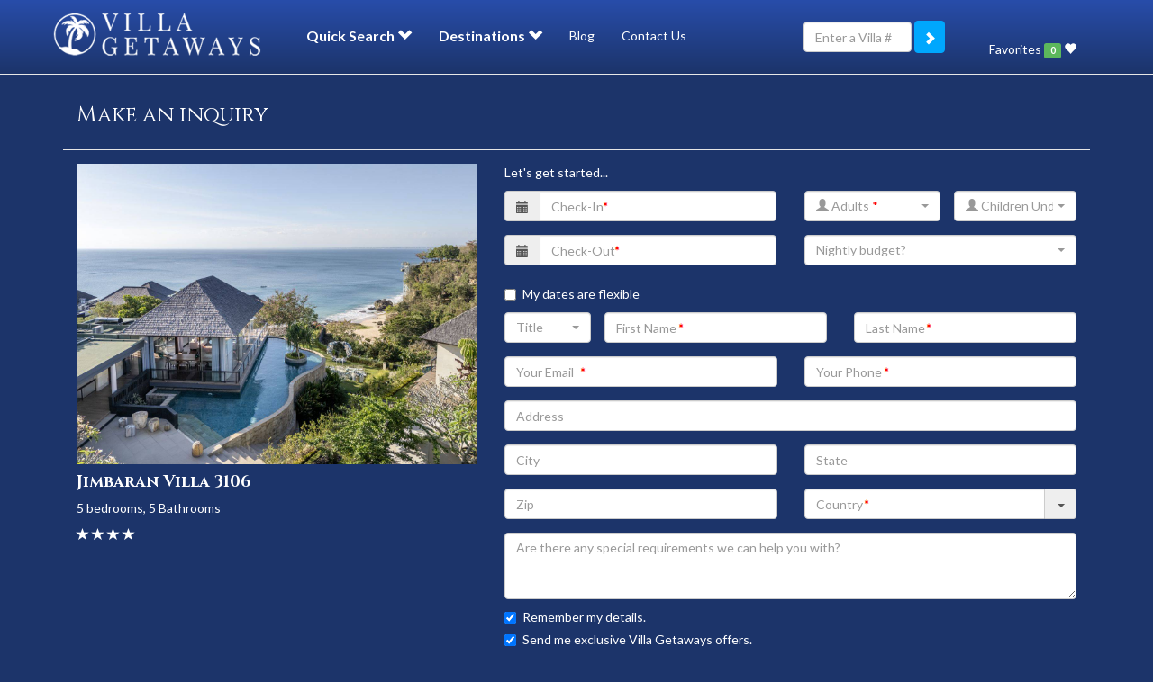

--- FILE ---
content_type: text/html; charset=utf-8
request_url: https://www.villagetaways.com/villas/getInquiryForm/villa_ids%5B%5D/284
body_size: 18094
content:
<!DOCTYPE html>
<html lang="en">
    <head>

                    <script async src="//cdn.optimizely.com/js/3334301386.js" type="text/javascript"></script>
            <!--
            <script type="text/javascript">
                (function(c,l,a,r,i,t,y){
                    c[a]=c[a]||function(){(c[a].q=c[a].q||[]).push(arguments)};
                    t=l.createElement(r);t.async=1;t.src="https://www.clarity.ms/tag/"+i;
                    y=l.getElementsByTagName(r)[0];y.parentNode.insertBefore(t,y);
                })(window, document, "clarity", "script", "by3k2qeesl");
            </script>
            -->
                <meta http-equiv="Content-Type" content="text/html; charset=utf-8" />
        <meta name="block" content="false" />
<meta name="copyright" content="Villa Getaways Ltd" />
<meta name="email" content="webmaster@villagetaways.net" />
<meta name="author" content="VillaGetaways.com" />
<meta name="language" content="en" />
<meta name="mssmarttagspreventparsing" content="true" />
<meta name="description" content="Choose from 2000+ Best Luxury Villas &amp; Vacation homes in top destinations worldwide. Too good to be missed, Visit Villa Getaways now &amp; see yourself." />
        <title>Villa Holidays &amp; Luxury Vacation Home Rentals - Villa Getaways</title>
   
        
        <link rel="shortcut icon" href="/favicon.ico" />
        
        <meta http-equiv="X-UA-Compatible" content="IE=edge" />
        <meta name="viewport" content="width=device-width, initial-scale=1.0, maximum-scale=1.0, user-scalable=0" />
        
        <!-- Bing meta -->
        <meta name="msvalidate.01" content="BBC1C1FBFBCCA0C3DEB0C2B06C644994" />

        <script type="text/javascript" src="/javascripts/villagetaways-combined.min.js?201706051059"></script>

        <script type="text/javascript">
          // required for chat incjection
        </script>

        <!-- <script src="https://ajax.googleapis.com/ajax/libs/jquery/1.11.0/jquery.min.js" type="text/javascript"></script>     -->
        <!-- HTML5 Shim and Respond.js IE8 support of HTML5 elements and media queries -->
        <!-- WARNING: Respond.js doesn't work if you view the page via file:// -->
        <!--[if lt IE 9]>
          <script src="https://oss.maxcdn.com/libs/html5shiv/3.7.0/html5shiv.js"></script>
          <script src="https://oss.maxcdn.com/libs/respond.js/1.4.2/respond.min.js"></script>
        <![endif]-->

                

        <script type="application/ld+json">
        {
          "@context": "http://schema.org",
          "@type": "Organization",
          "url": "https://www.villagetaways.com",
          "logo": "https://www.villagetaways.com/media/img/vg-logo.png"
        }
        </script>

        <script type="application/ld+json">
        {
          "@context" : "http://schema.org",
          "@type" : "WebSite",
          "name" : "Villa Getaways",
          "alternateName" : "Villa Getaways: Luxury Villa Rentals & Holiday Homes Worldwide",
          "url" : "https://www.villagetaways.com"
        }
        </script>

          

        
        <script>
(function(i,s,o,g,r,a,m){i['GoogleAnalyticsObject']=r;i[r]=i[r]||function(){
(i[r].q=i[r].q||[]).push(arguments)},i[r].l=1*new Date();a=s.createElement(o),
m=s.getElementsByTagName(o)[0];a.async=1;a.src=g;m.parentNode.insertBefore(a,m)
})(window,document,'script','//www.google-analytics.com/analytics.js','ga');

ga('create', 'UA-4136470-8', 'auto');
ga('send', 'pageview');

</script>
        
    <link rel="stylesheet" type="text/css" media="screen" href="/css/villagetaways-combined.min.css?20170209" />
</head>
    <body class="page default-browser">

        <!-- Google Tag Manager -->
<noscript><iframe src="//www.googletagmanager.com/ns.html?id=GTM-W4BCN2"
height="0" width="0" style="display:none;visibility:hidden"></iframe></noscript>
<script>(function(w,d,s,l,i){w[l]=w[l]||[];w[l].push({'gtm.start':
new Date().getTime(),event:'gtm.js'});var f=d.getElementsByTagName(s)[0],
j=d.createElement(s),dl=l!='dataLayer'?'&l='+l:'';j.async=true;j.src=
'//www.googletagmanager.com/gtm.js?id='+i+dl;f.parentNode.insertBefore(j,f);
})(window,document,'script','dataLayer','GTM-W4BCN2');</script>
<!-- End Google Tag Manager -->
            
        

    <nav class="navbar yamm navbar-default navbar-fixed-top">
          <div class="container">
            <!-- Brand and toggle get grouped for better mobile display -->
            <div class="navbar-header">
              <button type="button" class="navbar-toggle" data-toggle="collapse" data-target="#bs-example-navbar-collapse-1">
                <span class="sr-only">Toggle navigation</span>
                <span class="icon-bar"></span>
                <span class="icon-bar"></span>
                <span class="icon-bar"></span>
              </button>
              <a class="navbar-brand" href="/"><img src="/media/img/vg-logo.png" alt="Villa Getaways" /></a>
            </div>

            <!-- Collect the nav links, forms, and other content for toggling -->
            <div class="collapse navbar-collapse" id="bs-example-navbar-collapse-1">
              <ul class="nav navbar-nav">
                <li class="dropdown yamm-fw destination-list">
                  <a href="#" class="dropdown-toggle destination-list-item" data-toggle="dropdown">Quick Search <span class="glyphicon glyphicon-chevron-down"></span></a>
                  <ul class="dropdown-menu">
                    <li>
                        <div class="yamm-content">
                                <h3 style="text-align: center; margin: 0 0 20px; padding: 0;">CHOOSE YOUR VILLA TYPE</h3>
                                <div class="wrapper-boxes">
                                    <div class="box">
                                        <div class="img-wrapper">
                                            <a href="/beachfront"><img src="/images/beachfront-villas.png" alt=""/></a>
                                        </div>
                                        <h3><a href="/beachfront">Absolute Beachfront Villas</a></h3>
                                        <p></p>
                                    </div>
                                    <div class="box">
                                        <div class="img-wrapper">
                                            <a href="/wedding"><img src="/images/wedding-villas.png" alt="" style=""/></a>
                                        </div>
                                        <h3><a href="/wedding">Wedding Villas</a></h3>
                                        <p></p>
                                    </div>
                                    <div class="box">
                                        <div class="img-wrapper">
                                            <a href="/villas/holidaysAvailability/holiday?search=1"><img src="/images/holiday-villas.png" alt="" style=""/></a>
                                        </div>
                                        <h3><a href="/villas/holidaysAvailability/holiday?search=1">Holiday Season Villas</a></h3>
                                        <p></p>
                                    </div>
                                    <div class="box">
                                        <div class="img-wrapper">
                                            <a href="/corporatevillas"><img src="/images/corporate.png" alt="" style=""/></a>
                                        </div>
                                        <h3><a href="/corporatevillas">Corporate Retreats</a></h3>
                                        <p></p>
                                    </div>
                                    <div class="box">
                                        <div class="img-wrapper">
                                            <a href="/video"><img src="/images/cinema-villas.png" alt="" style=""/></a>
                                        </div>
                                        <h3><a href="/video">Our Video Channel</a></h3>
                                        <p></p>
                                    </div>
                                    <div class="box">
                                        <div class="img-wrapper">
                                            <a href="/exclusives"><img src="/images/exclusive.png" alt="" style=""/></a>
                                        </div>
                                        <h3><a href="">Exclusive Villas</a></h3>
                                        <p></p>
                                    </div>
                                    <div class="clear"></div>
                                </div>
                                </div>
                    </li>
                  </ul>
                </li>
                <li class="dropdown yamm-fw destination-list">
                  <a href="#" class="dropdown-toggle destination-list-item" data-toggle="dropdown">Destinations <span class="glyphicon glyphicon-chevron-down"></span></a>
                  <ul class="dropdown-menu">
                    <li>
                        <div class="yamm-content">
                                <h3 style="text-align: center; margin: 0 0 20px; padding: 0;">Choose your next getaway</h3>
                                    <div class="row">
    <div class="col-md-2">
        <ul class="destinations">
                                                                            <li><a href="/destination/villa-rentals-australia">Australia (625)</a>                                                  <ul>
                               <li><a href="/destination/villa-rentals-australia-in-queensland">Queensland (70)</a></li><li><a href="/destination/villa-rentals-australia-in-byron-bay">Byron Bay (90)</a></li><li><a href="/destination/villa-rentals-australia-in-victoria">Victoria (2)</a></li><li><a href="/destination/villa-rentals-australia-in-western-australia">Western Australia (3)</a></li><li><a href="/destination/villa-rentals-australia-in-sydney-nth-beaches">Sydney Nth Beaches (97)</a></li><li><a href="/destination/villa-rentals-australia-in-sydney">Sydney (238)</a></li><li><a href="/destination/villa-rentals-australia-in-port-stephens">Port Stephens (1)</a></li><li><a href="/destination/villa-rentals-australia-in-central-coast">Central Coast (2)</a></li><li><a href="/destination/villa-rentals-australia-in-gold-coast">Gold Coast (12)</a></li><li><a href="/destination/villa-rentals-australia-in-noosa">Noosa (95)</a></li><li><a href="/destination/villa-rentals-australia-in-melbourne">Melbourne (8)</a></li><li><a href="/destination/villa-rentals-australia-in-southern-nsw-coast-highlands">Southern NSW Coast & Highlands (6)</a></li><li><a href="/destination/villa-rentals-australia-in-perisher-ski-lodges">Perisher Ski Lodges (1)</a></li>                            </ul>
                                          </li>
                                                                        <li><a href="/destination/villa-rentals-bali">Bali (574)</a>                                                  <ul>
                               <li><a href="/destination/villa-rentals-bali-in-legian">Legian (10)</a></li><li><a href="/destination/villa-rentals-bali-in-seminyak">Seminyak (141)</a></li><li><a href="/destination/villa-rentals-bali-in-umalas">Umalas (15)</a></li><li><a href="/destination/villa-rentals-bali-in-canggu">Canggu (113)</a></li><li><a href="/destination/villa-rentals-bali-in-jimbaran">Jimbaran (22)</a></li><li><a href="/destination/villa-rentals-bali-in-uluwatu">Uluwatu (54)</a></li><li><a href="/destination/villa-rentals-bali-in-nusa-dua">Nusa Dua (17)</a></li><li><a href="/destination/villa-rentals-bali-in-sanur">Sanur (14)</a></li><li><a href="/destination/villa-rentals-bali-in-ubud">Ubud (37)</a></li><li><a href="/destination/villa-rentals-bali-in-tabanan">Tabanan (13)</a></li><li><a href="/destination/villa-rentals-bali-in-lombok">Lombok (7)</a></li><li><a href="/destination/villa-rentals-bali-in-tanah-lot">Tanah Lot (8)</a></li><li><a href="/destination/villa-rentals-bali-in-batubelig">Batubelig (17)</a></li><li><a href="/destination/villa-rentals-bali-in-lovina">Lovina (3)</a></li><li><a href="/destination/villa-rentals-bali-in-candidasa">Candidasa (13)</a></li><li><a href="/destination/villa-rentals-bali-in-kerobokan">Kerobokan (9)</a></li><li><a href="/destination/villa-rentals-bali-in-the-bukit">The Bukit (2)</a></li><li><a href="/destination/villa-rentals-bali-in-klungkung">Klungkung (1)</a></li><li><a href="/destination/villa-rentals-bali-in-nusa-lembongan">Nusa Lembongan (7)</a></li><li><a href="/destination/villa-rentals-bali-in-kutuh">Kutuh (7)</a></li><li><a href="/destination/villa-rentals-bali-in-berawa">Berawa (8)</a></li><li><a href="/destination/villa-rentals-bali-in-seseh">Seseh (9)</a></li><li><a href="/destination/villa-rentals-bali-in-pererenan">Pererenan (19)</a></li><li><a href="/destination/villa-rentals-bali-in-cemagi">Cemagi (5)</a></li><li><a href="/destination/villa-rentals-bali-in-tegal-alang">Tegal Alang (1)</a></li><li><a href="/destination/villa-rentals-bali-in-payangan">Payangan (1)</a></li><li><a href="/destination/villa-rentals-bali-in-ketewel">Ketewel (19)</a></li><li><a href="/destination/villa-rentals-bali-in-gianyar">Gianyar (2)</a></li>                            </ul>
                                          </li>
                                        </ul>
                </div>
                                                <div class="col-md-2">
                    <ul class="destinations">
                                                                        <li><a href="/destination/villa-rentals-thailand">Thailand (626)</a>                                                  <ul>
                               <li><a href="/destination/villa-rentals-thailand-in-phuket">Phuket (376)</a></li><li><a href="/destination/villa-rentals-thailand-in-koh-samui">Koh Samui (175)</a></li><li><a href="/destination/villa-rentals-thailand-in-chiang-mai">Chiang Mai (19)</a></li><li><a href="/destination/villa-rentals-thailand-in-krabi">Krabi (15)</a></li><li><a href="/destination/villa-rentals-thailand-in-hua-hin">Hua Hin (6)</a></li><li><a href="/destination/villa-rentals-thailand-in-koh-phangan">Koh Phangan (2)</a></li><li><a href="/destination/villa-rentals-thailand-in-pattaya">Pattaya (27)</a></li><li><a href="/destination/villa-rentals-thailand-in-phang-nga">Phang Nga (4)</a></li><li><a href="/destination/villa-rentals-thailand-in-koh-chang">Koh Chang (1)</a></li><li><a href="/destination/villa-rentals-thailand-in-chiang-rai">Chiang Rai (1)</a></li>                            </ul>
                                          </li>
                                                                        <li><a href="/destination/villa-rentals-caribbean">Caribbean (66)</a>                                                  <ul>
                               <li><a href="/destination/villa-rentals-caribbean-in-anguilla">Anguilla (7)</a></li><li><a href="/destination/villa-rentals-caribbean-in-bahamas">Bahamas (2)</a></li><li><a href="/destination/villa-rentals-caribbean-in-st-barts">St Barts (6)</a></li><li><a href="/destination/villa-rentals-caribbean-in-st-martin">St Martin (4)</a></li><li><a href="/destination/villa-rentals-caribbean-in-jamaica">Jamaica (8)</a></li><li><a href="/destination/villa-rentals-caribbean-in-british-virgin-islands">British Virgin Islands (7)</a></li><li><a href="/destination/villa-rentals-caribbean-in-barbados">Barbados (10)</a></li><li><a href="/destination/villa-rentals-caribbean-in-turks-caicos">Turks & Caicos (3)</a></li><li><a href="/destination/villa-rentals-caribbean-in-st-john">St. John (1)</a></li><li><a href="/destination/villa-rentals-caribbean-in-punta-cana">Punta Cana (17)</a></li><li><a href="/destination/villa-rentals-caribbean-in-antigua-and-barbuda">Antigua and Barbuda (1)</a></li>                            </ul>
                                          </li>
                                                                        <li><a href="/destination/villa-rentals-costa-rica">Costa Rica (31)</a>                                                  <ul>
                               <li><a href="/destination/villa-rentals-costa-rica-in-nicoya-peninsula">Nicoya Peninsula (5)</a></li><li><a href="/destination/villa-rentals-costa-rica-in-the-dominical-area">The Dominical Area  (2)</a></li><li><a href="/destination/villa-rentals-costa-rica-in-las-olas">Las Olas (12)</a></li><li><a href="/destination/villa-rentals-costa-rica-in-tamarindo">Tamarindo (5)</a></li><li><a href="/destination/villa-rentals-costa-rica-in-playa-flamingo">Playa Flamingo (1)</a></li><li><a href="/destination/villa-rentals-costa-rica-in-playa-langosta">Playa Langosta (1)</a></li><li><a href="/destination/villa-rentals-costa-rica-in-puntarenas">Puntarenas (5)</a></li>                            </ul>
                                          </li>
                                                                        <li><a href="/destination/villa-rentals-croatia">Croatia (10)</a>                                                  <ul>
                               <li><a href="/destination/villa-rentals-croatia-in-croatia">Croatia (5)</a></li><li><a href="/destination/villa-rentals-croatia-in-brac">Brac (3)</a></li><li><a href="/destination/villa-rentals-croatia-in-dubrovnik">Dubrovnik (1)</a></li><li><a href="/destination/villa-rentals-croatia-in-split">Split (1)</a></li>                            </ul>
                                          </li>
                                        </ul>
                </div>
                                                <div class="col-md-2">
                    <ul class="destinations">
                                                                        <li><a href="/destination/villa-rentals-fiji">Fiji (23)</a>                                                  <ul>
                               <li><a href="/destination/villa-rentals-fiji-in-fiji-islands">Fiji Islands (6)</a></li><li><a href="/destination/villa-rentals-fiji-in-viti-levu-main-island">Viti Levu - Main Island (3)</a></li><li><a href="/destination/villa-rentals-fiji-in-vomo-island">Vomo Island (6)</a></li><li><a href="/destination/villa-rentals-fiji-in-taveuni">Taveuni (1)</a></li><li><a href="/destination/villa-rentals-fiji-in-malolo-lailai-island">Malolo Lailai Island (1)</a></li><li><a href="/destination/villa-rentals-fiji-in-wadiji-island">Wadiji Island (1)</a></li><li><a href="/destination/villa-rentals-fiji-in-vanua-levu">Vanua Levu (4)</a></li><li><a href="/destination/villa-rentals-fiji-in-viti-levu">Viti Levu (1)</a></li>                            </ul>
                                          </li>
                                                                        <li><a href="/destination/villa-rentals-france">France (115)</a>                                                  <ul>
                               <li><a href="/destination/villa-rentals-france-in-st-tropez">St. Tropez (67)</a></li><li><a href="/destination/villa-rentals-france-in-cap-ferrat">Cap Ferrat (1)</a></li><li><a href="/destination/villa-rentals-france-in-val-d-oise">Val d'Oise (1)</a></li><li><a href="/destination/villa-rentals-france-in-provence">Provence (11)</a></li><li><a href="/destination/villa-rentals-france-in-cap-d-antibes">Cap D Antibes (1)</a></li><li><a href="/destination/villa-rentals-france-in-paris">Paris (2)</a></li><li><a href="/destination/villa-rentals-france-in-cannes">Cannes (5)</a></li><li><a href="/destination/villa-rentals-france-in-mougins">Mougins (7)</a></li><li><a href="/destination/villa-rentals-france-in-gers">Gers (1)</a></li><li><a href="/destination/villa-rentals-france-in-saint-remy">Saint-Rémy (12)</a></li><li><a href="/destination/villa-rentals-france-in-biarritz">Biarritz (1)</a></li><li><a href="/destination/villa-rentals-france-in-st-maxime">St. Maxime (1)</a></li><li><a href="/destination/villa-rentals-france-in-saint-raphal">Saint-Raphaël (2)</a></li><li><a href="/destination/villa-rentals-france-in-alpes-maritimes">Alpes Maritimes (1)</a></li><li><a href="/destination/villa-rentals-france-in-normandy">Normandy (1)</a></li><li><a href="/destination/villa-rentals-france-in-courchevel">Courchevel (1)</a></li>                            </ul>
                                          </li>
                                                                        <li><a href="/destination/villa-rentals-greece">Greece (34)</a>                                                  <ul>
                               <li><a href="/destination/villa-rentals-greece-in-corfu">Corfu (1)</a></li><li><a href="/destination/villa-rentals-greece-in-mykonos">Mykonos (16)</a></li><li><a href="/destination/villa-rentals-greece-in-andros">Andros (1)</a></li><li><a href="/destination/villa-rentals-greece-in-sifnos">Sifnos (2)</a></li><li><a href="/destination/villa-rentals-greece-in-paros">Paros (9)</a></li><li><a href="/destination/villa-rentals-greece-in-porto-heli">Porto Heli (3)</a></li><li><a href="/destination/villa-rentals-greece-in-crete">Crete (1)</a></li><li><a href="/destination/villa-rentals-greece-in-vourvourou">Vourvourou (1)</a></li>                            </ul>
                                          </li>
                                                                        <li><a href="/destination/villa-rentals-hawaii">Hawaii (28)</a>                                                  <ul>
                               <li><a href="/destination/villa-rentals-hawaii-in-oahu">Oahu (11)</a></li><li><a href="/destination/villa-rentals-hawaii-in-maui">Maui (15)</a></li><li><a href="/destination/villa-rentals-hawaii-in-kauai"> Kauai (2)</a></li>                            </ul>
                                          </li>
                                                                        <li><a href="/destination/villa-rentals-italy">Italy (122)</a>                                                  <ul>
                               <li><a href="/destination/villa-rentals-italy-in-florence">Florence (4)</a></li><li><a href="/destination/villa-rentals-italy-in-sardinia">Sardinia (22)</a></li><li><a href="/destination/villa-rentals-italy-in-amalfi-coast">Amalfi Coast (45)</a></li><li><a href="/destination/villa-rentals-italy-in-tuscany">Tuscany (26)</a></li><li><a href="/destination/villa-rentals-italy-in-siena">Siena (2)</a></li><li><a href="/destination/villa-rentals-italy-in-forte-de-marmi">Forte De Marmi (1)</a></li><li><a href="/destination/villa-rentals-italy-in-capri">Capri (1)</a></li><li><a href="/destination/villa-rentals-italy-in-sorrento-coast">Sorrento Coast (3)</a></li><li><a href="/destination/villa-rentals-italy-in-positano">Positano (1)</a></li><li><a href="/destination/villa-rentals-italy-in-amalfi-maiori-ravello">Amalfi/Maiori/Ravello (1)</a></li><li><a href="/destination/villa-rentals-italy-in-sicily">Sicily (1)</a></li><li><a href="/destination/villa-rentals-italy-in-tuscany-coast">Tuscany Coast (2)</a></li><li><a href="/destination/villa-rentals-italy-in-arezzo-and-nearby">Arezzo and nearby (3)</a></li><li><a href="/destination/villa-rentals-italy-in-siena-area">Siena area (2)</a></li><li><a href="/destination/villa-rentals-italy-in-umbria">Umbria (3)</a></li><li><a href="/destination/villa-rentals-italy-in-lazio">Lazio (1)</a></li><li><a href="/destination/villa-rentals-italy-in-liguria">Liguria (2)</a></li><li><a href="/destination/villa-rentals-italy-in-puglia">Puglia (1)</a></li><li><a href="/destination/villa-rentals-italy-in-rome">Rome (1)</a></li>                            </ul>
                                          </li>
                                        </ul>
                </div>
                                                <div class="clearfix visible-xs-block"></div>
                                <div class="col-md-2">
                    <ul class="destinations">
                                                                        <li><a href="/destination/villa-rentals-japan">Japan (21)</a>                                                  <ul>
                               <li><a href="/destination/villa-rentals-japan-in-mt-yotei">Mt Yotei (6)</a></li><li><a href="/destination/villa-rentals-japan-in-niseko">Niseko (15)</a></li>                            </ul>
                                          </li>
                                                                        <li><a href="/destination/villa-rentals-maldives">Maldives (23)</a>                                                  <ul>
                               <li><a href="/destination/villa-rentals-maldives-in-maldives">Maldives (23)</a></li>                            </ul>
                                          </li>
                                                                        <li><a href="/destination/villa-rentals-mauritius">Mauritius (68)</a>                                                  <ul>
                               <li><a href="/destination/villa-rentals-mauritius-in-pereybere">Pereybere (1)</a></li><li><a href="/destination/villa-rentals-mauritius-in-trou-d-eau-douce">Trou d'Eau Douce (4)</a></li><li><a href="/destination/villa-rentals-mauritius-in-belle-mare">Belle Mare (3)</a></li><li><a href="/destination/villa-rentals-mauritius-in-poste-lafayette">Poste Lafayette (4)</a></li><li><a href="/destination/villa-rentals-mauritius-in-roches-noire">Roches Noire (13)</a></li><li><a href="/destination/villa-rentals-mauritius-in-case-noyale">Case Noyale (1)</a></li><li><a href="/destination/villa-rentals-mauritius-in-mauritius-east">Mauritius East (17)</a></li><li><a href="/destination/villa-rentals-mauritius-in-west-coast-riviere-noire">West Coast / Riviere Noire (6)</a></li><li><a href="/destination/villa-rentals-mauritius-in-belle-riviere">Belle Riviere (8)</a></li><li><a href="/destination/villa-rentals-mauritius-in-le-morne">Le Morne (6)</a></li><li><a href="/destination/villa-rentals-mauritius-in-mauritius-north">Mauritius North (5)</a></li>                            </ul>
                                          </li>
                                                                        <li><a href="/destination/villa-rentals-mexico">Mexico (75)</a>                                                  <ul>
                               <li><a href="/destination/villa-rentals-mexico-in-puerto-vallarta">Puerto Vallarta (10)</a></li><li><a href="/destination/villa-rentals-mexico-in-punta-mita">Punta Mita (6)</a></li><li><a href="/destination/villa-rentals-mexico-in-cabo-san-lucas">Cabo San Lucas (4)</a></li><li><a href="/destination/villa-rentals-mexico-in-cancun">Cancun (7)</a></li><li><a href="/destination/villa-rentals-mexico-in-sian-kaan">Sian Kaan (5)</a></li><li><a href="/destination/villa-rentals-mexico-in-puerto-aventuras">Puerto Aventuras (11)</a></li><li><a href="/destination/villa-rentals-mexico-in-akumal">Akumal (5)</a></li><li><a href="/destination/villa-rentals-mexico-in-tulum">Tulum (19)</a></li><li><a href="/destination/villa-rentals-mexico-in-playa-del-carmen">Playa Del Carmen (8)</a></li>                            </ul>
                                          </li>
                                        </ul>
                </div>
                                                <div class="col-md-2">
                    <ul class="destinations">
                                                                        <li><a href="/destination/villa-rentals-new-zealand">New Zealand (179)</a>                                                  <ul>
                               <li><a href="/destination/villa-rentals-new-zealand-in-queenstown">Queenstown (85)</a></li><li><a href="/destination/villa-rentals-new-zealand-in-wanaka">Wanaka (21)</a></li><li><a href="/destination/villa-rentals-new-zealand-in-auckland">Auckland (15)</a></li><li><a href="/destination/villa-rentals-new-zealand-in-bay-of-islands">Bay Of Islands (16)</a></li><li><a href="/destination/villa-rentals-new-zealand-in-taupo">Taupo (6)</a></li><li><a href="/destination/villa-rentals-new-zealand-in-coromandel">Coromandel (1)</a></li><li><a href="/destination/villa-rentals-new-zealand-in-christchurch">Christchurch (1)</a></li><li><a href="/destination/villa-rentals-new-zealand-in-waiheke-island">Waiheke Island (23)</a></li><li><a href="/destination/villa-rentals-new-zealand-in-hawkes-bay">Hawkes Bay (2)</a></li><li><a href="/destination/villa-rentals-new-zealand-in-glenorchy">Glenorchy (3)</a></li><li><a href="/destination/villa-rentals-new-zealand-in-northland">Northland (2)</a></li><li><a href="/destination/villa-rentals-new-zealand-in-arrowtown">Arrowtown (3)</a></li><li><a href="/destination/villa-rentals-new-zealand-in-north-auckland-hauraki-gulf">North Auckland - Hauraki Gulf (1)</a></li>                            </ul>
                                          </li>
                                                                        <li><a href="/destination/villa-rentals-seychelles">Seychelles (31)</a>                                                  <ul>
                               <li><a href="/destination/villa-rentals-seychelles-in-private-island">Private Island (9)</a></li><li><a href="/destination/villa-rentals-seychelles-in-mahe">Mahe (14)</a></li><li><a href="/destination/villa-rentals-seychelles-in-praslin">Praslin (8)</a></li>                            </ul>
                                          </li>
                                                                        <li><a href="/destination/villa-rentals-spain">Spain (10)</a>                                                  <ul>
                               <li><a href="/destination/villa-rentals-spain-in-marbella">Marbella (6)</a></li><li><a href="/destination/villa-rentals-spain-in-ibiza">Ibiza (4)</a></li>                            </ul>
                                          </li>
                                                                        <li><a href="/destination/villa-rentals-sri-lanka">Sri Lanka (62)</a>                                                  <ul>
                               <li><a href="/destination/villa-rentals-sri-lanka-in-sri-lanka">Sri Lanka (5)</a></li><li><a href="/destination/villa-rentals-sri-lanka-in-galle">Galle (13)</a></li><li><a href="/destination/villa-rentals-sri-lanka-in-tangalle">Tangalle (7)</a></li><li><a href="/destination/villa-rentals-sri-lanka-in-habaraduwa-koggala">Habaraduwa-Koggala (12)</a></li><li><a href="/destination/villa-rentals-sri-lanka-in-galle-fort">Galle Fort (10)</a></li><li><a href="/destination/villa-rentals-sri-lanka-in-dikwella">Dikwella (6)</a></li><li><a href="/destination/villa-rentals-sri-lanka-in-weligama">Weligama (1)</a></li><li><a href="/destination/villa-rentals-sri-lanka-in-kabalana">Kabalana (1)</a></li><li><a href="/destination/villa-rentals-sri-lanka-in-mirissa">Mirissa (2)</a></li><li><a href="/destination/villa-rentals-sri-lanka-in-hikkaduwa">Hikkaduwa (1)</a></li><li><a href="/destination/villa-rentals-sri-lanka-in-colombo">Colombo (2)</a></li><li><a href="/destination/villa-rentals-sri-lanka-in-bentota">Bentota (1)</a></li><li><a href="/destination/villa-rentals-sri-lanka-in-ambalangoda">Ambalangoda (1)</a></li>                            </ul>
                                          </li>
                                        </ul>
                </div>
                                                <div class="col-md-2">
                    <ul class="destinations">
                                                                        <li><a href="/destination/villa-rentals-tahiti">Tahiti (6)</a>                                                  <ul>
                               <li><a href="/destination/villa-rentals-tahiti-in-bora-bora">Bora Bora (3)</a></li><li><a href="/destination/villa-rentals-tahiti-in-mo-orea">Mo'orea (3)</a></li>                            </ul>
                                          </li>
                                                                        <li><a href="/destination/villa-rentals-usa">USA (17)</a>                                                  <ul>
                               <li><a href="/destination/villa-rentals-usa-in-los-angeles">Los Angeles (10)</a></li><li><a href="/destination/villa-rentals-usa-in-miami">Miami (7)</a></li>                            </ul>
                                          </li>
                                                                        <li><a href="/destination/villa-rentals-vietnam">Vietnam (21)</a>                                                  <ul>
                               <li><a href="/destination/villa-rentals-vietnam-in-ha-my-beach">Ha My Beach (6)</a></li><li><a href="/destination/villa-rentals-vietnam-in-ho-tram">Ho Tram (4)</a></li><li><a href="/destination/villa-rentals-vietnam-in-vung-tau">Vung Tau (2)</a></li><li><a href="/destination/villa-rentals-vietnam-in-ke-ga-bay">Ke Ga Bay (1)</a></li><li><a href="/destination/villa-rentals-vietnam-in-cam-ranh">Cam Ranh (8)</a></li>                            </ul>
                                          </li>
                                        </ul>
    </div>
</div>
                                
                                </div>
                    </li>
                  </ul>
                </li>
                <li>
                        <a href="http://blog.villagetaways.com">Blog</a>
                </li>
                <li>
                        <a href="/contact">Contact Us</a>
                </li>
              </ul>
           
 
                <div id="google_translate_element"></div><script type="text/javascript">
                function googleTranslateElementInit() {
                  new google.translate.TranslateElement({pageLanguage: 'en', includedLanguages: 'de,es,fr,it,ja,ru,zh-TW', layout: google.translate.TranslateElement.InlineLayout.SIMPLE}, 'google_translate_element');
                }
                </script><script type="text/javascript" src="//translate.google.com/translate_a/element.js?cb=googleTranslateElementInit"></script>    
              <ul id="myvilla-menu" class="nav navbar-nav navbar-right">
                    <li class="dropdown">
                        <a href="#my-villas" class="dropdown-toggle" data-toggle="dropdown">Favorites <span class="label label-success" id="my_villas_count">0</span> <span class="glyphicon glyphicon-heart"></span></a>
                        <ul class="dropdown-menu">
                            <li style="max-height: 210px; overflow: auto;  overflow-x: hidden; -ms-overflow-x: hidden; padding: 0 15px;">
                                
                            </li>
                            <li class="hidden">
                                <a class="inquire-villas" href="/villas/getInquiryForm?favorite=1" data-toggle="modal" data-target="#modalInquiry">Inquire about these villas</a>
                            </li>
                        </ul>

                    </li>
                </ul>


              <form class="navbar-form navbar-right" id="goToVilla" action="/villas/display">
                <div class="form-group" id="villa-number-search">
                  <input type="text" class="form-control" placeholder="Enter a Villa #" id="villa-number" name="Villa">
                </div>
                <button type="submit" class="btn btn-default" id="villa-number-search-button"><span class="glyphicon glyphicon glyphicon-chevron-right"></span></button>
              </form>
              <script>
                $('#goToVilla').submit(function(){
                    $.post('/villas/villaExist', {number: $('#villa-number').val()}, function(response){
                        if(response == 1){
                            if(parseInt($('#goToVilla input[name=Villa]').val()))  window.location = '/villas/display/Villa/'+$('#villa-number').val();
                        } else {
                            bootbox.alert('That villa number doesn\'t exist, please try again!');
                        }
                        return false;
                    })
                    return false;
                });
              </script>
            </div><!-- /.navbar-collapse -->
          </div><!-- /.container-fluid -->
        </nav>    <!-- jQuery (necessary for Bootstrap's JavaScript plugins) -->
    <script>
        function removeURLParameter(url, parameter) {
            //prefer to use l.search if you have a location/link object
            var urlparts= url.split('?');   
            if (urlparts.length>=2) {

                var prefix= encodeURIComponent(parameter)+'=';
                var pars= urlparts[1].split(/[&;]/g);

                //reverse iteration as may be destructive
                for (var i= pars.length; i-- > 0;) {    
                    //idiom for string.startsWith
                    if (pars[i].lastIndexOf(prefix, 0) !== -1) {  
                        pars.splice(i, 1);
                    }
                }

                url = urlparts[0]+'?'+pars.join('&');
                url = url.replace('?&', '?');
                return url;
            } else {
                url = url.replace('?&', '?');
                return url;
            }
        }
    </script>
  

        <script type="text/javascript">
     
      	
   
		    
      	  onShow($('#calendar_url'));
      	  // Date Ranges
      	
            
  if ($(window).width() > 600){
      	    $('#reservation2_from').datepicker({
                  dateFormat: 'dd/mm/yy',
                  numberOfMonths: 3,
                  minDate: 'today',
                  beforeShowDay: function(date) {  
                        return setDisabled(date, $('#reservation2_from').val(), $('#reservation2_to').val());
                  }, 
                  beforeShow: function(){
                      beforeShowHelper(this);
                  },
                  onSelect: function(date)
                  {
                      setDateOnSelectCheckin('reservation2_to', date, true)
                  }
                  // ,
                  // onChangeMonthYear: function(year, month, inst) { 
                  //     onShow($('#calendar_url'));
                  // }
            });
            
      	    $('#reservation2_to').datepicker({
                  dateFormat: 'dd/mm/yy',
                  numberOfMonths: 3,
                  minDate: '+1d',
                  beforeShowDay: function(date) {  
                        return setDisabled(date, $('#reservation2_from').val(), $('#reservation2_to').val());
                  }, 
                  beforeShow: function(input, inst){
                        beforeShowHelper(this);
                  }
            });
  }
  else {
//      	    $('#mobile_reservation2_from').datepicker({
//                  dateFormat: 'dd/mm/yy',
//                  numberOfMonths: 1,
//                  minDate: 'today',
//                  beforeShowDay: function(date) {  
//                        return setDisabled(date, $('#reservation2_from').val(), $('#reservation2_to').val());
//                  }, 
//                  beforeShow: function(){
//                      beforeShowHelper(this);
//                  },
//                  onSelect: function(date)
//                  {
//                      setDateOnSelectCheckin('reservation2_to', date, true)
//                  }
//            });
//            
//      	    $('#mobile_reservation2_to').datepicker({
//                  dateFormat: 'dd/mm/yy',
//                  numberOfMonths: 1,
//                  minDate: '+1d',
//                  beforeShowDay: function(date) {  
//                        return setDisabled(date, $('#reservation2_from').val(), $('#reservation2_to').val());
//                  }, 
//                  beforeShow: function(input, inst){
//                        beforeShowHelper(this);
//                  }
//            });
            $('#mobile_reservation2_from').attr('type','date');
            $('#mobile_reservation2_to').attr('type','date');
  }
            
            
        
  

	      // Select Pickers
	      	
	       $('.selectpicker').selectpicker();

	
		// Sliders 	
                
                var min_value = 0;
                var max_value = 9000;
	
                $('#search-price').slider({
			}).on('slideStop', function(ev){
                            var values = $(this).data('slider').getValue();
                            $('#search_price_hidden_min').val(values[0]).trigger('change');
                            $('#search_price_hidden_max').val(values[1]).trigger('change');
                        });
                        
                        $('#search-rooms').slider({
            
                        }).on('slideStop', function(ev){
                            var values = $(this).data('slider').getValue();
                            console.log(values);
                            $('#search_rooms_hidden').val(values[0]+'_'+values[1])
                            $('#search_rooms_hidden').trigger('change');
                        });
			
	
			//show thumbs toggle
         

    </script>
    

    <script type="application/javascript">
        $(document).ready(function () {

            $(".bio-p").shorten({
                        "showChars" : 400,
                        "moreText"  : 'Read More',
                        "lessText"  : 'Show Less',
                    });		        	

        });
    </script>
    
<!-- set up the modal to start hidden and fade in and out -->
<div id="myModal" class="modal fade">
  <div class="modal-dialog">
    <div class="modal-content">
      <!-- dialog body -->
      <div class="modal-body">
        <button type="button" class="close" data-dismiss="modal">&times;</button>
        Hello world!
      </div>
      <!-- dialog buttons -->
      <div class="modal-footer"><button type="button" class="btn btn-primary">OK</button></div>
    </div>
  </div>
</div>

   


<div class="container container-book-now" id="main-content">

<input type="hidden" id="calendar_url" data-url="/getBookedDays/3106/36/1" />
<script>
    onShow();
</script>

<style>
/*.pin-payment-button-overlay-iframe {display:none !important;}*/
</style>
        <div class="modal-header">
    	    <button type="button" class="close" data-dismiss="modal" aria-hidden="true">&times;</button>
	   		<h3>Make an inquiry</h3>
    	</div>
    	<div class="modal-body">
                <div class="row">
			<div class="col-md-5">   
                                                    <div class="hidden-xs">
                    				    <img alt="Jimbaran Villa 3106" src="/tools/image?src=https://media.villagetaways.com/villas/bali/284/c8c6629108369010382bcb72520800f0_full.jpg" />                                
				<h4>Jimbaran Villa 3106</h4>
				<p>5 bedrooms, 5 Bathrooms</p>
				<p>
                                            <span class="glyphicon glyphicon-star"></span>
                                            <span class="glyphicon glyphicon-star"></span>
                                            <span class="glyphicon glyphicon-star"></span>
                                            <span class="glyphicon glyphicon-star"></span>
                                    </p>
                </div>                                
                 
                         
			</div>
			<div class="col-md-7">
				<form id="inquiry_form" class="no-ajax" action="/villas/inquiryNew" novalidate>
					<p>Let's get started...</p>
					<div class="row">
                            <div class="col-md-6">
                                <input type="text" class="notranslate" id="datepickerHelper" style="padding: 0; border: none; line-height: 0; height: 0; position: absolute" >
                                <div class="input-group notranslate" id="reservation-button-3">
                                    <span class="input-group-addon" onclick="$('#reservation3_from').focus()"><span class="glyphicon glyphicon-calendar"></span></span>
                                    <input type="text" onfocus="showCalendar()"  required="" class="form-control notranslate" placeholder="Check-In" id="reservation3_from" min="2026-01-19" name="date_from" value="" data-url="/getBookedDays/3106/36/1"  style="">
                                </div>
                                <div class="input-group notranslate" id="reservation-button-3" style="margin-top: 15px;">
                                    <span class="input-group-addon" onfocus="$('#reservation3_to').focus()"><span class="glyphicon glyphicon-calendar"></span></span>
                                    <input type="text" onfocus="showCalendar()" required="" class="form-control notranslate" placeholder="Check-Out" id="reservation3_to" min="2026-01-20" name="date_to" value="" data-url="/getBookedDays/3106/36/1"  style="">
                                </div>
                                <script type="text/javascript">
                                    
                                    var calculateTotalPriceRequest = 0;
                                    var bedroomsSelectState = 0;


                                    function initPaymentListener()
                                    {
                                        $('#modalInquiry').hide();
                                        setTimeout(listenForPayment, 1000)
                                    }

                                    function listenForPayment()
                                    {
                                        if($('.pin-payment-button-overlay-iframe').length)
                                        {
                                            setTimeout(listenForPayment, 500)
                                        }
                                        else showCompletedMessage('We are confirming booking with Villa owner, if confirmed here are our banking details to confirm the rental. Confirmation shouldn\'t take more than 24 hours, we will contact them soon.')
                                    }

                                    function validBookNowForm(event)
                                    {
                                        event.preventDefault();

                                        if($('.pin-payment-button-overlay-iframe').length) $('.pin-payment-button-overlay-iframe').remove();
                                        if(calculateTotalPriceRequest)
                                        {
                                            $('.pin-payment-button').attr('href', 
                                                'https://pay.pinpayments.com/qkbo/test?amount_editable=false&amount='+calculateTotalPriceRequest.total+'&currency='+calculateTotalPriceRequest.currency
                                                 + '&email=' + $('#yourEmail').val() 
                                                 + '&address_city=' + $('input[name=city]').val() 
                                                 + '&address_state=' + $('input[name=state]').val() 
                                                 + '&address_postcode=' + $('input[name=zip]').val()
                                                 + '&description=' + 'Payment for Villa 3106 from '+$('#reservation3_from').val() +' to '+$('#reservation3_to').val()                                                            
                                            )
                                        }
                                        if($('#terms-container input').is(':checked'))
                                        {
                                            if($(this).hasClass('pin-payment-button')) {
                                                $(this).find('style').remove();
                                                initPaymentListener();
                                            }
                                            else showCompletedMessage($(this).attr('data-msg'))
                                        }
                                        else 
                                        {
                                            $('#terms-container').addClass('alert alert-danger');
                                        }
                                    }

                                    
                                    function showCompletedMessage(msg)
                                    {
                                        $('#modalInquiry .modal-header h3').html('')
                                        $('#modalInquiry .modal-body').html('<div style="padding: 5% 10% 8%"><h2>Thank You</h2>'+msg+'</div>');
                                        $('#modalInquiry .modal-footer').html('')
                                        $('#modalInquiry').show()
                                    }

                                    function calculateTotalPrice()
                                    {
                                        $('#BookingSummary').html('...');
                                        
                                        $.get('/villas/getBookingSummary?villa_id=284&from='+$('#reservation3_from').val()+'&to='+$('#reservation3_to').val()+'&rooms='+bedroomsSelectState+'&payment_type='+$('#payment_type').val(), function(jdata){
                                            // var selectBedrooms = $('<div>'+data+'</div>').find('select[name=bedrooms]').addClass('white').clone();

                                            $('#BookingSummary').html(jdata.priceWidget);
                                            
                                            $('#BedroomsFromGroup').html(jdata.bedroomsWidget);
                                            
                                            $('#BedroomsFromGroup > select').change(function(){
                                                bedroomsSelectState = $(this).val();
                                                calculateTotalPrice();
                                            });
                                            if(bedroomsSelectState) $('#BedroomsFromGroup > select').val(bedroomsSelectState)

                                            $('#BedroomsFromGroup > select').addClass('white').selectpicker();

                                            $('#terms-container input').removeAttr('disabled');

                                            $('#paymentDep').html('Pay '+jdata.data.type+': ' + (jdata.data.total ? jdata.data.toPayWithCurrency : 'N/A') + ' <span style="margin-left: 10%; margin-top: -8px; position: absolute; font-size: 200%" class="glyphicon glyphicon-arrow-right"></span>');

                                            calculateTotalPriceRequest = jdata.data;

                                            if(jdata.data.total == 0) $('#inquiry_form_submit').addClass('disabled');
                                            else $('#inquiry_form_submit').removeClass('disabled');

                                        }, 'json');
                                        
                                        // By selecting this, I acknowledge that I have read and   accepted the  Property Policies & Details, Supplemental Terms & Included Amenities

                                    }

                                    function showCalendar()
                                    {
                                        setTimeout(function(){
                                            $('#datepickerHelper').datepicker('show')
                                        }, 10)
                                    }

                                      if ($(window).width() > 600){


                                            var dpMonthYear = {month: 1, year: 2026,}
                                            var form_activeWidget = null;

                                            $('#reservation3_from, #reservation3_to').focus(function(){
                                                form_activeWidget = $(this);
                                            })

                                           
                                            $('#datepickerHelper').datepicker({
                                                dateFormat: 'dd/mm/yy',
                                                numberOfMonths: 3,
                                                minDate: "today",
                                                defaultDate: "today",
                                                onSelect: function(date)
                                                {
                                                    var d = moment(date, 'DD/MM/YYYY');
                                                    form_activeWidget.val(date);
                                                    $('#'+form_activeWidget.attr('id')).addClass('filled');
                                                    if(form_activeWidget.attr('id') == 'reservation3_from') setDateOnSelectCheckin('reservation3_to', date, true, 'reservation3_from', false);
                                                    else if(form_activeWidget.attr('id') == 'reservation3_to') checkAvailability(false);
                                                  
                                                },
                                                beforeShow: function(input, inst ){
                                                                                                    inst.dpDiv.css({marginTop: form_activeWidget.attr('id') == 'reservation3_from' ? '35px' : '85px'});  

                                                  var selectedDate = $(input).datepicker( "getDate" );
                                                  if(selectedDate)
                                                  {
                                                    var d = moment(selectedDate);
                                                    if(d.format('M') != dpMonthYear.month)
                                                    {
                                                        if(parseInt(d.format('M')) - dpMonthYear.month == 2) $(input).datepicker('setDate','01/'+(dpMonthYear.month + 2)+'/'+dpMonthYear.year)
                                                        else $(input).datepicker('setDate','01/'+dpMonthYear.month+'/'+dpMonthYear.year)
                                                    }
                                                    
                                                  }
                                                  beforeShowHelper(this)
                                                },
                                                onChangeMonthYear: function( year, month, inst)
                                                {
                                                    dpMonthYear = {year: year, month: month};
                                                    beforeShowHelper(this, true)
                                                },
                                                beforeShowDay: function(date) {  
                                                    if($('form.multiple-villas').length) return [true, ''];
                                                    else return setDisabled(date, $('#reservation3_from').val(), $('#reservation3_to').val());
                                                },
                                                onClose: function(dateText, inst )
                                                {
                                                                                                    }
                                               
                                                
                                                
                                            });
                                        
                                        //     $('#reservation3_to').datepicker({
                                        //     dateFormat: 'dd/mm/yy',
                                        //     numberOfMonths: 3,
                                        //     minDate: "+1d",
                                        //     beforeShowDay: function(date) {  
                                        //         if($('form.multiple-villas').length) return [true, ''];
                                        //         else return setDisabled(date, $('#reservation3_from').val(), $('#reservation3_to').val());
                                        //     }, 
                                        //     beforeShow: function(){
                                        //         beforeShowHelper(this);
                                        //     }
                                        // });
                                    }
                                    else {
//                                                            $('#reservation3_from').datepicker({
//                                                            dateFormat: 'dd/mm/yy',
//                                                            numberOfMonths: 1,
//                                                            minDate: "today",
//                                                            beforeShowDay: function(date) {  
//                                                                if($('form.multiple-villas').length) return [true, ''];
//                                                                else return setDisabled(date, $('#reservation3_from').val(), $('#reservation3_to').val());
//                                                            }, 
//                                                            beforeShow: function(){
//                                                                beforeShowHelper(this);
//                                                            },
//                                                            onSelect: function(date)
//                                                            {
//                                                                setDateOnSelectCheckin('reservation3_to', date, true);
//                                                                $('#reservation3_from').addClass('filled');
//                                                            }
//                                                            
//                                                            
//                                                        });
//                                                        
//                                                            $('#reservation3_to').datepicker({
//                                                            dateFormat: 'dd/mm/yy',
//                                                            numberOfMonths: 1,
//                                                            minDate: "+1d",
//                                                            beforeShowDay: function(date) {  
//                                                                if($('form.multiple-villas').length) return [true, ''];
//                                                                else return setDisabled(date, $('#reservation3_from').val(), $('#reservation3_to').val());
//                                                            }, 
//                                                            beforeShow: function(){
//                                                                beforeShowHelper(this);
//                                                            }
//                                                        });
                                            $('#reservation3_from').attr('type','date');
                                            $('#reservation3_from').css('background-position','90px 11px');
                                            $('#reservation3_to').attr('type','date');
                                            $('#reservation3_to').css('background-position','90px 11px');
                                            
                                            $('#reservation3_from, #reservation3_to').change(function(){
                                                if($(this).attr('type') == 'date' && $(this).val() < $(this).attr('min'))
                                                {
                                                    console.log('autopicked:', $(this).attr('min'));
                                                    $(this).val($(this).attr('min'))  
                                                } 
                                            })
                                    }

                                </script>
                                                                <div class="checkbox flexible-dates">
                                    <label>
                                        <input type="checkbox" value="1" name="flexible">
                                        My dates are flexible
                                    </label>
                                </div>
                                                            </div>
						<div class="col-md-6">
                            <div class="col-md-6 without-left-padding without-right-padding">
    							<div class="form-group">
    							  	<select class="selectpicker white select-guests-2_inquiry" id="select-guests-2" required="" name="adults">

                                                                        <option data-content="<span class='glyphicon glyphicon-user'></span> <span class='light-grey'>Adults <span style='color: red'>*</span></span>">Adults</option>
    								                                                                                                                    <option value="1"  >1</option>
                                                                                                                                                        <option value="2"  >2</option>
                                                                                                                                                        <option value="3"  >3</option>
                                                                                                                                                        <option value="4"  >4</option>
                                                                                                                                                        <option value="5"  >5</option>
                                                                                                                                                        <option value="6"  >6</option>
                                                                                                                                                        <option value="7"  >7</option>
                                                                                                                                                        <option value="8"  >8</option>
                                                                                                                                                        <option value="9"  >9</option>
                                                                                                                                                        <option value="10"  >10</option>
                                                                                                                                                        <option value="11"  >11</option>
                                                                                                                                                        <option value="12"  >12</option>
                                                                                                                                                        <option value="13"  >13</option>
                                                                                                                                                        <option value="14"  >14</option>
                                                                                                                                                        <option value="15"  >15</option>
                                                                                                                                                        <option value="16"  >16</option>
                                                                                                                                                        <option value="17"  >17</option>
                                                                                                                                                        <option value="18"  >18</option>
                                                                                                                                                        <option value="19"  >19</option>
                                                                                                                                                        <option value="20"  >20</option>
                                                                                                                                                        <option value="21"  >21</option>
                                                                                                                                                        <option value="22"  >22</option>
                                                                                                                                                        <option value="23"  >23</option>
                                                                                                                                                        <option value="24"  >24</option>
                                                                                                                                                        <option value="25"  >25++</option>
                                                                                                                                                        
                                                                    </select>
    							  </div>

                            </div> 
                            <div class="col-md-6 without-right-padding kids-wrapper">
                                <div class="form-group">
                                    <select class="selectpicker white select-kids-2_inquiry" id="select-kids-2" required="" name="kids">
                                        <option data-content="<span class='glyphicon glyphicon-user'></span> <span class='light-grey'>Children Under 12</span>">Kids</option>
                                                                                        <option value="1" >1</option>
                                                                                        <option value="2" >2</option>
                                                                                        <option value="3" >3</option>
                                                                                        <option value="4" >4</option>
                                                                                        <option value="5" >5</option>
                                                                                        <option value="6" >6</option>
                                                                                        <option value="7" >7</option>
                                                                                        <option value="8" >8</option>
                                                                                        <option value="9" >9</option>
                                                                                        <option value="10">10+</option>

                                    </select>
                                  </div>
                                  
                            </div>     
                                                    
                                                  
							
                                  
                                <div class="form-group">    
							  	<select class="selectpicker white" id="select-budget" name="budget">
                                                                    <option data-content="<span class='light-grey'>Nightly budget?</span>">Nightly budget?</option>
								                                    <option value="$300 - $500">$300 - $500</option>
                                                                    <option value="$500 - $750">$500 - $750</option>
                                                                    <option value="$750 - $1000">$750 - $1000</option>
                                                                    <option value="$1000 - $1250">$1000 - $1250</option>
                                                                    <option value="$1250 - $1500">$1250 - $1500</option>
                                                                    <option value="$1500 - $2000">$1500 - $2000</option>
                                                                    <option value="$2000 - $2500">$2000 - $2500</option>
                                                                    <option value="$2500 - $5000">$2500 - $5000</option>
                                                                    <option value="$5000 - $10000">$5000 - $10000</option>
                                                                    <option value="$10000+">$10000+</option>
								  </select>
                                </div>  
                                     
							
                                                 
						</div>

											</div>
                                        
                                        
					
					
					<div class="row">
                                            
                                                 <div class="form-group col-md-2" style="padding-right: 0">
                                                        <select class="selectpicker white" id="select-title" required="" name="title">
                                                            <option value="" data-content="<span class='light-grey'>Title</div>">Title</option>
                                                            <option >Mr.</option>
                                                            <option >Mrs.</option>
                                                            <option >Ms.</option>
                                                            <option >Miss.</option>
                                                            <option >Dr.</option>
                                                          </select>
                                                     
                                                                                                          
                                                 </div>	
                                            
                                                <div class="form-group col-md-5">
							<label class="sr-only" for="fname">Your First Name</label>
							<input type="text" class="form-control" placeholder="First Name" required="" name="fname" id="fname" value="">
						</div> 
                                            
						<div class="form-group col-md-5">
							<label class="sr-only" for="lname">Your Last Name</label>
							<input type="text" class="form-control" placeholder="Last Name" required="" name="lname" id="lname" value="">
						</div>
                                            
						
                                        </div>   
					<div class="row">
                                            
						<div class="form-group col-md-6">
							<label class="sr-only" for="yourEmail">Your Email address</label>
							<input type="email" class="form-control" id="yourEmail" placeholder="Your Email" required="" name="email" value="">
						</div>
						<div class="form-group col-md-6">
							<label class="sr-only" for="yourPhone">Your Phone</label>
							<input type="text" class="form-control" placeholder="Your Phone" required="" name="phone" id="phone" value="">
						</div>
					</div>
					
					<div class="row">	
						<div class="form-group col-md-12">
							<label class="sr-only" for="yourAddress">Address</label>
							<input type="text" class="form-control" placeholder="Address" name="address" id="address" value="">
						</div>	
					</div>
                                        
                                        
					<div class="row">
						<div class="form-group col-md-6">
							<label class="sr-only" for="yourCity">City</label>
							<input type="text" class="form-control" placeholder="City" name="city" id="city" value="">
						</div>
						<div class="form-group col-md-6">
							<label class="sr-only" for="yourState">State</label>
							<input type="text" class="form-control" placeholder="State" name="state" id="state" value="">
						</div>
					</div>
                                        
                                        
					<div class="row">                                            
						<div class="form-group col-md-6">
							<label class="sr-only" for="yourZip">Zip</label>
							<input type="text" class="form-control" placeholder="Zip" name="zip" id="zip" value="">
						</div>	

                         <div class="form-group col-md-6">
                             <select class="combobox country white form-control" required="" name="country" id="country">
                                 <!--option data-content="<span class='light-grey'>Country <span style='color: red'>*</span></span>">Country</option-->
                                       <option value="">Country</option>
    <optgroup label="Featured">

  <option value="Australia">Australia</option>

  <option value="Canada">Canada</option>

  <option value="China">China</option>

  <option value="France">France</option>

  <option value="Germany">Germany</option>

  <option value="Hong Kong">Hong Kong</option>

  <option value="New Zealand">New Zealand</option>

  <option value="Singapore">Singapore</option>

  <option value="United Kingdom">United Kingdom</option>

  <option value="United States">United States</option>
  </optgroup>

  <optgroup label="Other">

  <option value="Afghanistan<">Afghanistan</option>

  <option value="Albania">Albania</option>

  <option value="Algeria">Algeria</option>

  <option value="American Samoa">American Samoa</option>

  <option value="Andorra">Andorra</option>

  <option value="Angola">Angola</option>

  <option value="Anguilla">Anguilla</option>

  <option value="Antarctica">Antarctica</option>

  <option value="Antigua and Barbuda">Antigua and Barbuda</option>

  <option value="Argentina">Argentina</option>

  <option value="Armenia">Armenia</option>

  <option value="Aruba">Aruba</option>

  <option value="Austria">Austria</option>

  <option value="Azerbaijan">Azerbaijan</option>

  <option value="Bahamas">Bahamas</option>

  <option value="Bahrain">Bahrain</option>

  <option value="Bangladesh">Bangladesh</option>

  <option value="Barbados">Barbados</option>

  <option value="Belarus">Belarus</option>

  <option value="Belgium">Belgium</option>

  <option value="Belize">Belize</option>

  <option value="Benin">Benin</option>

  <option value="Bermuda">Bermuda</option>

  <option value="Bhutan">Bhutan</option>

  <option value="Bolivia">Bolivia</option>

  <option value="Bosnia and Herzegovina">Bosnia and Herzegovina</option>

  <option value="Botswana">Botswana</option>

  <option value="Bouvet Island">Bouvet Island</option>

  <option value="Brazil">Brazil</option>

  <option value="British Indian Ocean Territory">British Indian Ocean Territory</option>

  <option value="British Indian Ocean Territory">British Indian Ocean Territory</option>

  <option value="Bulgaria">Bulgaria</option>

  <option value="Burkina Faso">Burkina Faso</option>

  <option value="Burundi">Burundi</option>

  <option value="Cambodia">Cambodia</option>

  <option value="Cameroon">Cameroon</option>

  <option value="Cape Verde">Cape Verde</option>

  <option value="Cayman Islands">Cayman Islands</option>

  <option value="Central African Republic">Central African Republic</option>

  <option value="Chad">Chad</option>

  <option value="Chile">Chile</option>

  <option value="Christmas Island">Christmas Island</option>

  <option value="Cocos (Keeling) Islands">Cocos (Keeling) Islands</option>

  <option value="Colombia">Colombia</option>

  <option value="Comoros">Comoros</option>

  <option value="Congo">Congo</option>

  <option value="Congo, the Democratic Republic of the">Congo, the Democratic Republic of the</option>

  <option value="Cook Islands">Cook Islands</option>

  <option value="Costa Rica">Costa Rica</option>

  <option value="Cote D'Ivoire">Cote D'Ivoire</option>

  <option value="Croatia">Croatia</option>

  <option value="Cuba">Cuba</option>

  <option value="Cyprus">Cyprus</option>

  <option value="Czech Republic">Czech Republic</option>

  <option value="Denmark">Denmark</option>

  <option value="Djibouti">Djibouti</option>

  <option value="Dominica">Dominica</option>

  <option value="Dominican Republic">Dominican Republic</option>

  <option value="Ecuador">Ecuador</option>

  <option value="Egypt">Egypt</option>

  <option value="El Salvador">El Salvador</option>

  <option value="Equatorial Guine">Equatorial Guinea</option>

  <option value="Eritrea">Eritrea</option>

  <option value="Estonia">Estonia</option>

  <option value="Ethiopia">Ethiopia</option>

  <option value="Falkland Islands (Malvinas)">Falkland Islands (Malvinas)</option>

  <option value="Faroe Islands">Faroe Islands</option>

  <option value="Fiji">Fiji</option>

  <option value="Finland">Finland</option>

  <option value="French Guiana">French Guiana</option>

  <option value="French Polynesia">French Polynesia</option>

  <option value="French Southern Territories">French Southern Territories</option>

  <option value="Gabon">Gabon</option>

  <option value="Gambia">Gambia</option>

  <option value="Georgia">Georgia</option>

  <option value="Ghana">Ghana</option>

  <option value="Gibraltar">Gibraltar</option>

  <option value="Greece">Greece</option>

  <option value="Greenland">Greenland</option>

  <option value="Grenada">Grenada</option>

  <option value="Guadeloupe">Guadeloupe</option>

  <option value="Guam">Guam</option>

  <option value="Guatemala">Guatemala</option>

  <option value="Guinea">Guinea</option>

  <option value="Guinea-Bissau">Guinea-Bissau</option>

  <option value="Guyana">Guyana</option>

  <option value="Haiti">Haiti</option>

  <option value="Heard Island and Mcdonald Islands">Heard Island and Mcdonald Islands</option>

  <option value="Holy See (Vatican City State)">Holy See (Vatican City State)</option>

  <option value="Honduras">Honduras</option>

  <option value="Hungary">Hungary</option>

  <option value="Iceland">Iceland</option>

  <option value="India">India</option>

  <option value="Indonesia">Indonesia</option>

  <option value="Iran, Islamic Republic of">Iran, Islamic Republic of</option>

  <option value="Iraq">Iraq</option>

  <option value="Ireland">Ireland</option>

  <option value="Israel">Israel</option>

  <option value="Italy" >Italy</option>

  <option value="Jamaica">Jamaica</option>

  <option value="Japan">Japan</option>

  <option value="Jordan">Jordan</option>

  <option value="Kazakhstan">Kazakhstan</option>

  <option value="Kenya">Kenya</option>

  <option value="Kiribati">Kiribati</option>

  <option value="Korea, Democratic People's Republic of">Korea, Democratic People's Republic of</option>

  <option value="Korea, Republic of">Korea, Republic of</option>

  <option value="Kuwait">Kuwait</option>

  <option value="Kyrgyzstan">Kyrgyzstan</option>

  <option value="Lao People's Democratic Republic">Lao People's Democratic Republic</option>

  <option value="Latvia">Latvia</option>

  <option value="Lebanon">Lebanon</option>

  <option value="Lesotho">Lesotho</option>

  <option value="Liberia">Liberia</option>

  <option value="Libyan Arab Jamahiriya">Libyan Arab Jamahiriya</option>

  <option value="Liechtenstein">Liechtenstein</option>

  <option value="Lithuania">Lithuania</option>

  <option value="Luxembourg">Luxembourg</option>

  <option value="Macao">Macao</option>

  <option value="Macedonia, the Former Yugoslav Republic of">Macedonia, the Former Yugoslav Republic of</option>

  <option value="Madagascar">Madagascar</option>

  <option value="Malawi">Malawi</option>

  <option value="Malaysia">Malaysia</option>

  <option value="Maldives">Maldives</option>

  <option value="Mali">Mali</option>

  <option value="Malta">Malta</option>

  <option value="Marshall Islands">Marshall Islands</option>

  <option value="Martinique">Martinique</option>

  <option value="Mauritania">Mauritania</option>

  <option value="Mauritius">Mauritius</option>

  <option value="Mayotte">Mayotte</option>

  <option value="Mexico">Mexico</option>

  <option value="Micronesia, Federated States of">Micronesia, Federated States of</option>

  <option value="Moldova, Republic of">Moldova, Republic of</option>

  <option value="Monaco">Monaco</option>

  <option value="Mongolia">Mongolia</option>

  <option value="Montserrat">Montserrat</option>

  <option value="Morocco">Morocco</option>

  <option value="Mozambique">Mozambique</option>

  <option value="Myanmar">Myanmar</option>

  <option value="Namibia">Namibia</option>

  <option value="Nauru">Nauru</option>

  <option value="Nepal">Nepal</option>

  <option value="Netherlands">Netherlands</option>

  <option value="Netherlands Antilles">Netherlands Antilles</option>

  <option value="New Caledonia">New Caledonia</option>

  <option value="Nicaragua">Nicaragua</option>

  <option value="Niger">Niger</option>

  <option value="Nigeria">Nigeria</option>

  <option value="Niue">Niue</option>

  <option value="Norfolk Island">Norfolk Island</option>

  <option value="Northern Mariana Islands">Northern Mariana Islands</option>

  <option value="Norway">Norway</option>

  <option value="Oman">Oman</option>

  <option value="Pakistan">Pakistan</option>

  <option value="Palau">Palau</option>

  <option value="Palestinian Territory, Occupied">Palestinian Territory, Occupied</option>

  <option value="Panama">Panama</option>

  <option value="Papua New Guinea">Papua New Guinea</option>

  <option value="Paraguay">Paraguay</option>

  <option value="Peru">Peru</option>

  <option value="Philippines">Philippines</option>

  <option value="Pitcairn">Pitcairn</option>

  <option value="Poland">Poland</option>

  <option value="Portugal">Portugal</option>

  <option value="Puerto Rico">Puerto Rico</option>

  <option value="Qatar">Qatar</option>

  <option value="Reunion">Reunion</option>

  <option value="Romania">Romania</option>

  <option value="Russian Federation">Russian Federation</option>

  <option value="Rwanda">Rwanda</option>

  <option value="Saint Helena">Saint Helena</option>

  <option value="Saint Kitts and Nevis">Saint Kitts and Nevis</option>

  <option value="Saint Lucia">Saint Lucia</option>

  <option value="Saint Pierre and Miquelon">Saint Pierre and Miquelon</option>

  <option value="Saint Vincent and the Grenadines">Saint Vincent and the Grenadines</option>

  <option value="Samoa">Samoa</option>

  <option value="San Marino">San Marino</option>

  <option value="Sao Tome and Principe">Sao Tome and Principe</option>

  <option value="Saudi Arabia">Saudi Arabia</option>

  <option value="Senegal">Senegal</option>

  <option value="Serbia and Montenegro">Serbia and Montenegro</option>

  <option value="Seychelles">Seychelles</option>

  <option value="Sierra Leone">Sierra Leone</option>

  <option value="Slovakia">Slovakia</option>

  <option value="Slovenia">Slovenia</option>

  <option value="Solomon Islands">Solomon Islands</option>

  <option value="Somalia">Somalia</option>

  <option value="South Africa">South Africa</option>

  <option value="South Georgia and the South Sandwich Islands">South Georgia and the South Sandwich Islands</option>

  <option value="Spain">Spain</option>

  <option value="Sri Lanka">Sri Lanka</option>

  <option value="Sudan">Sudan</option>

  <option value="Suriname">Suriname</option>

  <option value="Svalbard and Jan Mayen">Svalbard and Jan Mayen</option>

  <option value="Swaziland">Swaziland</option>

  <option value="Sweden">Sweden</option>

  <option value="Switzerland">Switzerland</option>

  <option value="Syrian Arab Republic">Syrian Arab Republic</option>

  <option value="Taiwan">Taiwan</option>

  <option value="Tajikistan">Tajikistan</option>

  <option value="Tanzania, United Republic o">Tanzania, United Republic of</option>

  <option value="Thailand">Thailand</option>

  <option value="Timor-Leste">Timor-Leste</option>

  <option value="Togo">Togo</option>

  <option value="Tokelau">Tokelau</option>

  <option value="Tonga">Tonga</option>

  <option value="Trinidad and Tobago">Trinidad and Tobago</option>

  <option value="Tunisia">Tunisia</option>

  <option value="Turkey">Turkey</option>

  <option value="Turkmenistan">Turkmenistan</option>

  <option value="Turks and Caicos Islands">Turks and Caicos Islands</option>

  <option value="Tuvalu">Tuvalu</option>

  <option value="Uganda">Uganda</option>

  <option value="Ukraine">Ukraine</option>

  <option value="United Arab Emirates">United Arab Emirates</option>

  <option value="United States Minor Outlying Islands">United States Minor Outlying Islands</option>

  <option value="Uruguay">Uruguay</option>

  <option value="Uzbekistan">Uzbekistan</option>

  <option value="Vanuatu">Vanuatu</option>

  <option value="Venezuela">Venezuela</option>

  <option value="Viet Nam">Viet Nam</option>

  <option value="Virgin Islands, British">Virgin Islands, British</option>

  <option value="Virgin Islands, U.s.">Virgin Islands, U.s.</option>

  <option value="Wallis and Futuna">Wallis and Futuna</option>

  <option value="Western Sahara">Western Sahara</option>

  <option value="Yemen">Yemen</option>

  <option value="Zambia">Zambia</option>

  <option value="Zimbabwe">Zimbabwe</option>
  </optgroup>                             </select>
                                                          <script type="text/javascript">
                             if(!isMobile())
                             {
                                 $('#country').combobox({

                                 });
                             }
                             </script>
                         </div>
					</div>
					
					<textarea class="form-control" rows="3" placeholder="Are there any special requirements we can help you with?" name="questions"></textarea>


                         


                    					<div class="checkbox">
					  <label>
					    <input type="checkbox" value="1" checked="" name="remember_me">
					    Remember my details.
					  </label>
					</div>
					<div class="checkbox">
					  <label>
					    <input type="checkbox" value="1" checked="" name="newsletter">
					    Send me exclusive Villa Getaways offers.
					  </label>
					</div>
                                                            <div class="checkbox" style="text-align: center">
                                            <label>
                                                                                                            <!--NEW--><div class="g-recaptcha" data-theme="dark" data-sitekey="6Lco-QUTAAAAAGgWYH3VSxjCJb776zv51m-Vi-fA"></div>
                                                        <!--NEW--><script src="https://www.google.com/recaptcha/api.js" async defer></script>
                                                                                                                                                        </label>
                                        </div>
                                                                                <input type="hidden" name="villa_ids[]" value="284">
                                                                                <script src="https://cdn.pinpayments.com/pin.v2.js"></script>

                      
    					<button type="submit" class="btn btn-success btn-lg btn-block" id="inquiry_form_submit" data-type="inquiry"  data-url_check_captcha="/villas/checkCaptcha">
                             Send your inquiry 
                        </button>
				</form>
				
				
			</div>
		</div>
		
		</div>
            <div class="modal-footer text-left">
                    
                                                            <div class="villa-rates text-left hidden-xs"                         <h4>Rates</h4>
                        <div class="rates-table">
                            


                                                            
                                
        
                                    
        
                                    
        
                                    
        
                                    
        
                                    
        
                                    
        
                                    
        
                                    
        
                                    
                                        
                                            
                                
        
                                    
        
                                    
        
                                    
        
                                    
        
                                    
        
                                    
        
                                    
        
                                    
        
                                    
                                        
                                            
                                
        
                                    
        
                                    
        
                                    
        
                                    
        
                                    
        
                                    
        
                                    
        
                                    
        
                                    
                                        
    
                                                <div>
            <div class="row-header shown">
                    <p>3 Bedrooms  | USD $900 per night - USD $1,500 per night +15.5% Tax</p>
                </div>
                <div class="dates-list">
                    <table class="table table-condensed table-striped table-bordered" >
                                                                                                                                                                                                                                                        
                        <tr data-from="2026-05-06"  data-to="2026-06-20" data-min-nights="2" >
                            <td class="season">Low</td>
                            <td>May 6, 2026 - Jun 20, 2026</td>
                            <td class="price">
                                USD $900 per night                            </td>
                            <td>2 nights min</td>
                                                                                </tr>
                        
                        <tr data-from="2026-06-21"  data-to="2026-07-04" data-min-nights="1" >
                            <td class="season">Prime</td>
                            <td>Jun 21, 2026 - Jul 4, 2026</td>
                            <td class="price">
                                USD $1,000 per night                            </td>
                            <td>1 nights min</td>
                                                                                </tr>
                        
                        <tr data-from="2026-07-05"  data-to="2026-08-30" data-min-nights="3" >
                            <td class="season">High</td>
                            <td>Jul 5, 2026 - Aug 30, 2026</td>
                            <td class="price">
                                USD $1,500 per night                            </td>
                            <td>3 nights min</td>
                                                                                </tr>
                        
                        <tr data-from="2026-08-31"  data-to="2026-10-25" data-min-nights="1" >
                            <td class="season">Prime</td>
                            <td>Aug 31, 2026 - Oct 25, 2026</td>
                            <td class="price">
                                USD $1,000 per night                            </td>
                            <td>1 nights min</td>
                                                                                </tr>
                        
                        <tr data-from="2026-10-26"  data-to="2026-11-25" data-min-nights="2" >
                            <td class="season">Low</td>
                            <td>Oct 26, 2026 - Nov 25, 2026</td>
                            <td class="price">
                                USD $900 per night                            </td>
                            <td>2 nights min</td>
                                                                                </tr>
                        
                        <tr data-from="2026-11-26"  data-to="2026-12-01" data-min-nights="1" >
                            <td class="season">Prime</td>
                            <td>Nov 26, 2026 - Dec 1, 2026</td>
                            <td class="price">
                                USD $1,000 per night                            </td>
                            <td>1 nights min</td>
                                                                                </tr>
                        
                        <tr data-from="2026-12-02"  data-to="2026-12-12" data-min-nights="2" >
                            <td class="season">Low</td>
                            <td>Dec 2, 2026 - Dec 12, 2026</td>
                            <td class="price">
                                USD $900 per night                            </td>
                            <td>2 nights min</td>
                                                                                </tr>
                        
                        <tr data-from="2026-12-13"  data-to="2026-12-25" data-min-nights="3" >
                            <td class="season">High</td>
                            <td>Dec 13, 2026 - Dec 25, 2026</td>
                            <td class="price">
                                USD $1,500 per night                            </td>
                            <td>3 nights min</td>
                                                                                </tr>
                        
                        <tr data-from="2026-12-26"  data-to="2027-01-05" data-min-nights="7" >
                            <td class="season">Peak</td>
                            <td>Dec 26, 2026 - Jan 5, 2027</td>
                            <td class="price">
                                N/A                            </td>
                            <td>7 nights min</td>
                                                                                </tr>
                        
        
                    </table>
                </div>
            </div>
                    <div>
            <div class="row-header ">
                    <p>4 Bedrooms  | USD $1,000 per night - USD $1,500 per night +15.5% Tax</p>
                </div>
                <div class="dates-list">
                    <table class="table table-condensed table-striped table-bordered" style="display: none">
                                                                                                                                                                                                                                                        
                        <tr data-from="2026-05-06"  data-to="2026-06-20" data-min-nights="2" >
                            <td class="season">Low</td>
                            <td>May 6, 2026 - Jun 20, 2026</td>
                            <td class="price">
                                USD $1,000 per night                            </td>
                            <td>2 nights min</td>
                                                                                </tr>
                        
                        <tr data-from="2026-06-21"  data-to="2026-07-04" data-min-nights="1" >
                            <td class="season">Prime</td>
                            <td>Jun 21, 2026 - Jul 4, 2026</td>
                            <td class="price">
                                USD $1,250 per night                            </td>
                            <td>1 nights min</td>
                                                                                </tr>
                        
                        <tr data-from="2026-07-05"  data-to="2026-08-30" data-min-nights="3" >
                            <td class="season">High</td>
                            <td>Jul 5, 2026 - Aug 30, 2026</td>
                            <td class="price">
                                USD $1,500 per night                            </td>
                            <td>3 nights min</td>
                                                                                </tr>
                        
                        <tr data-from="2026-08-31"  data-to="2026-10-25" data-min-nights="1" >
                            <td class="season">Prime</td>
                            <td>Aug 31, 2026 - Oct 25, 2026</td>
                            <td class="price">
                                USD $1,250 per night                            </td>
                            <td>1 nights min</td>
                                                                                </tr>
                        
                        <tr data-from="2026-10-26"  data-to="2026-11-25" data-min-nights="2" >
                            <td class="season">Low</td>
                            <td>Oct 26, 2026 - Nov 25, 2026</td>
                            <td class="price">
                                USD $1,000 per night                            </td>
                            <td>2 nights min</td>
                                                                                </tr>
                        
                        <tr data-from="2026-11-26"  data-to="2026-12-01" data-min-nights="1" >
                            <td class="season">Prime</td>
                            <td>Nov 26, 2026 - Dec 1, 2026</td>
                            <td class="price">
                                USD $1,250 per night                            </td>
                            <td>1 nights min</td>
                                                                                </tr>
                        
                        <tr data-from="2026-12-02"  data-to="2026-12-12" data-min-nights="2" >
                            <td class="season">Low</td>
                            <td>Dec 2, 2026 - Dec 12, 2026</td>
                            <td class="price">
                                USD $1,000 per night                            </td>
                            <td>2 nights min</td>
                                                                                </tr>
                        
                        <tr data-from="2026-12-13"  data-to="2026-12-25" data-min-nights="3" >
                            <td class="season">High</td>
                            <td>Dec 13, 2026 - Dec 25, 2026</td>
                            <td class="price">
                                USD $1,500 per night                            </td>
                            <td>3 nights min</td>
                                                                                </tr>
                        
                        <tr data-from="2026-12-26"  data-to="2027-01-05" data-min-nights="7" >
                            <td class="season">Peak</td>
                            <td>Dec 26, 2026 - Jan 5, 2027</td>
                            <td class="price">
                                N/A                            </td>
                            <td>7 nights min</td>
                                                                                </tr>
                        
        
                    </table>
                </div>
            </div>
                    <div>
            <div class="row-header ">
                    <p>5 Bedrooms  | USD $1,250 per night - USD $2,250 per night +15.5% Tax</p>
                </div>
                <div class="dates-list">
                    <table class="table table-condensed table-striped table-bordered" style="display: none">
                                                                                                                                                                                                                                                        
                        <tr data-from="2026-05-06"  data-to="2026-06-20" data-min-nights="2" >
                            <td class="season">Low</td>
                            <td>May 6, 2026 - Jun 20, 2026</td>
                            <td class="price">
                                USD $1,250 per night                            </td>
                            <td>2 nights min</td>
                                                                                </tr>
                        
                        <tr data-from="2026-06-21"  data-to="2026-07-04" data-min-nights="1" >
                            <td class="season">Prime</td>
                            <td>Jun 21, 2026 - Jul 4, 2026</td>
                            <td class="price">
                                USD $1,450 per night                            </td>
                            <td>1 nights min</td>
                                                                                </tr>
                        
                        <tr data-from="2026-07-05"  data-to="2026-08-30" data-min-nights="3" >
                            <td class="season">High</td>
                            <td>Jul 5, 2026 - Aug 30, 2026</td>
                            <td class="price">
                                USD $1,750 per night                            </td>
                            <td>3 nights min</td>
                                                                                </tr>
                        
                        <tr data-from="2026-08-31"  data-to="2026-10-25" data-min-nights="1" >
                            <td class="season">Prime</td>
                            <td>Aug 31, 2026 - Oct 25, 2026</td>
                            <td class="price">
                                USD $1,450 per night                            </td>
                            <td>1 nights min</td>
                                                                                </tr>
                        
                        <tr data-from="2026-10-26"  data-to="2026-11-25" data-min-nights="2" >
                            <td class="season">Low</td>
                            <td>Oct 26, 2026 - Nov 25, 2026</td>
                            <td class="price">
                                USD $1,250 per night                            </td>
                            <td>2 nights min</td>
                                                                                </tr>
                        
                        <tr data-from="2026-11-26"  data-to="2026-12-01" data-min-nights="1" >
                            <td class="season">Prime</td>
                            <td>Nov 26, 2026 - Dec 1, 2026</td>
                            <td class="price">
                                USD $1,450 per night                            </td>
                            <td>1 nights min</td>
                                                                                </tr>
                        
                        <tr data-from="2026-12-02"  data-to="2026-12-12" data-min-nights="2" >
                            <td class="season">Low</td>
                            <td>Dec 2, 2026 - Dec 12, 2026</td>
                            <td class="price">
                                USD $1,250 per night                            </td>
                            <td>2 nights min</td>
                                                                                </tr>
                        
                        <tr data-from="2026-12-13"  data-to="2026-12-25" data-min-nights="3" >
                            <td class="season">High</td>
                            <td>Dec 13, 2026 - Dec 25, 2026</td>
                            <td class="price">
                                USD $1,750 per night                            </td>
                            <td>3 nights min</td>
                                                                                </tr>
                        
                        <tr data-from="2026-12-26"  data-to="2027-01-05" data-min-nights="7" >
                            <td class="season">Peak</td>
                            <td>Dec 26, 2026 - Jan 5, 2027</td>
                            <td class="price">
                                USD $2,250 per night                            </td>
                            <td>7 nights min</td>
                                                                                </tr>
                        
        
                    </table>
                </div>
            </div>
            

 





<p style="margin: 10px; font-size: 80%; color: #666;">
    An additional tax of 15.5% will be applied.
</p>
                        </div>
                    </div>
                                            </div>
        <style>
            #reservation3_from {background: url('/images/red_star.png') no-repeat 69px 11px}
            #reservation3_to {background: url('/images/red_star.png') no-repeat 82px 11px}
            #yourEmail {background: url('/images/red_star.png') no-repeat 82px 11px}
            #fname {background: url('/images/red_star.png') no-repeat 81px 11px}
            #lname {background: url('/images/red_star.png') no-repeat 79px 11px}
            #phone {background: url('/images/red_star.png') no-repeat 87px 11px}
            #cardNumber {background: url('/images/red_star.png') no-repeat 98px 11px}
            #nameOnCard {background: url('/images/red_star.png') no-repeat 102px 11px}
            #expiry {background: url('/images/red_star.png') no-repeat 63px 11px}
            #cvc {background: url('/images/red_star.png') no-repeat 43px 11px}
            .country {background: url('/images/red_star.png') no-repeat 65px 11px}
            #inquiry_form .filled {background: none; background: #fff;}
            
            .container-book-now table, .container-book-now table tr, .container-book-now table td, .container-book-now p, .container-book-now #paymentDep, .container-book-now #paymentDep .glyphicon, .container-book-now #terms-container a  {color: #fff;}
            .container-book-now .modal-header .close {display: none;}

                    </style>

 
<script type="text/javascript">

    
 


  if ($(window).width() > 600){
   $('.selectpicker').selectpicker();  

  }
  if ($(window).width() < 768){
   $('#select-guests-2').css('width', '92%');  
   $('#select-guests-2').parent().append('<span style="color: red; padding-left: 5px;">*</span>');
   
  }
  if ($(window).width() < 992){
  $('html, body').scrollTop(0)
  }

    
    $('#inquiry_form input').keydown(function(e)
    {
        if(e.which > 46) $(this).addClass('filled');
    });

    $('#inquiry_form input').keyup(function(e)
    {
        if($(this).val() == '')  $(this).removeClass('filled');
        else $(this).addClass('filled');
    });

    $('#inquiry_form input').change(function()
    {
        if($(this).val() == '')  $(this).removeClass('filled');
        else $(this).addClass('filled');
    });

    $('#inquiry_form select').change(function()
    {
        if($(this).val() == '')  $(this).removeClass('filled');
        else $(this).addClass('filled');
    });
    
    $('#inquiry_form input').each(function(){
        if($(this).val() == '')  $(this).removeClass('filled');
        else $(this).addClass('filled');
    })
    
    $('input, textarea').placeholder();


</script>

    </div>
    </div>

<footer>
        <div class="row first-footer-line">

        <div class="container ">
            <div class="row">
            <div class="col-md-2">
                <h5>Our Small Print</h5>
                <ul>
                    <li><a href="/rental-terms">Rental Terms</a></li>
                    <li><a href="/website-terms">Website Terms</a></li>
                    <li><a href="/privacy-policy">Privacy Policy</a></li>
                </ul>
            </div>
            <div class="col-md-2">
                <h5>Worth Reading</h5>
                <ul>
                    <li><a href="/about-villa-getaways">About Us</a></li>
                    <li><a href="http://blog.villagetaways.com">Blog</a></li>
                    <li><a href="/testimonials">Testimonials</a></li>
                    <li><a href="/faq">Villa Rental FAQs</a></li>
                    <li><a href="/media-press">Media &amp; Press</a></li>
                    <li><a href="/sitemap">Sitemap</a></li>
                </ul>
            </div>
            <div class="col-md-2 insta">
                <h5>Instagram</h5>
                <!-- SnapWidget -->
                <iframe src="https://snapwidget.com/embed/682684" class="snapwidget-widget" allowTransparency="true" frameborder="0" scrolling="no" style="border:none; overflow:hidden; width:169px; height:169px"></iframe>
                <a href="http://instagram.com/villagetaways" target="_blank" class="insta-link"></a>
            </div>
            <div class="col-md-3">
                <h5>Most recent blog posts</h5>
                <ul class="footer-posts-list">
                   <li><a href="http://blog.villagetaways.com/5-reasons-why-fiji-is-the-place-for-a-spring-escap/" title="5 Reasons Why Fiji is the place for a Spring Escape">5 Reasons Why Fiji is the place for a Spring Escape</a></li><li><a href="http://blog.villagetaways.com/stay-at-villa-733-for-pure-luxury-on-your-next-fiji-holiday/" title="Stay At Villa 733 For Pure Luxury On Your Next Fiji Holiday">Stay At Villa 733 For Pure Luxury On Your Next Fiji Holiday</a></li>                </ul>
            </div>
            <div class="col-md-3 img">
                <img src="/media/img/quality-service.png" class="img-responsive img-circle" alt="">
            </div>


            <!--		<div class="col-md-6">
                                    <h5>Contact Information</h5>
                                    <div class="row">
                                            <div class="col-md-6">
                                                    <p><strong>Villa Getaways Ltd</strong><br />
                                                            P.O. Box 33066<br/>
                                                            Takapuna Auckland<br/>
                                                            New Zealand<br/>
                                                            Email: sales@villagetaways.com
                                                    </p>
                                            </div>
                                            <div class="col-md-6">
                                                    <p><strong>George Ormond</strong><br />
                                                            Ph: 64 7 865 6625<br/>
                                                            Fax: 64 9 353 1995<br/>
                                                            Mobile: 64 27 275 7873<br/>
                                                            Email: george@villagetaways.com
                                                    </p>
                                            </div>
                                    </div>
                            </div>-->
        
            <div class="clear"></div>
        </div>
        
        <div class="row">
        <div class="footer-social-icons">
                <div class="social-icons">
                    <a href="http://www.pinterest.com/villagetaways/" target="_blank" class="addthis_pinterest"></a>
                    <a href="https://twitter.com/VillaGetaways" target="_blank" class="addthis_twitter"></a>
                    <a href="https://www.facebook.com/Villa.Getaways" target="_blank" class="addthis_facebook"></a>
                    <a href="http://instagram.com/villagetaways" target="_blank" class="addthis_instagram"></a>
                    
                    
                    <div style="clear: both;margin-left: 10px;"><br/>
                      <!--
                      <script src="https://platform.linkedin.com/in.js" type="text/javascript">lang: en_US</script>
                      <script type="IN/FollowCompany" data-id="4795778" data-counter="right"></script>
                      -->
                    </div>
                </div>
        </div>
            </div>
        </div>
    </div>

    
    <div class="row second-footer-line">
        <div class="container ">
            <div class="col-md-6">
                <h5>Villa Getaways Ltd</h5>
                <p>Villa Getaways, P.O. Box 33066 <span></span> Takapuna Auckland, New Zealand <span></span> <a href="mailto:sales@villagetaways.com" title="sales@villagetaways.com">sales@villagetaways.com</a></p>
            </div>
            <!--div class="col-md-6">
                <h5>George Ormond</h5>
                <p><span>Ph</span> 64 7 865 6625    <span>Fax</span> 64 9 353 1995   <span>Mobile</span> 64 27 275 7873    <span></span> <a href="mailto:george@villagetaways.com" title="george@villagetaways.com">george@villagetaways.com</a>	</p>
            </div-->
            <div class="clear"></div>
            <p>copyright © 2026 <a href="https://villagetaways.com" title="Villa Getaways">Villa Getaways</a></p>
        </div>
    </div>
</footer>

<div class="container ">
    <!-- share villa -->

    <div class="modal fade" id="modalSend" tabindex="-1" role="dialog" aria-hidden="true">
        <div class="modal-dialog">
            <div class="modal-content">

            </div>
        </div>
    </div>

    <!-- inquiry -->

    <div class="modal fade villa-inquiry-form" id="modalInquiry" tabindex="-2" role="dialog" aria-hidden="true">
        <div class="modal-dialog modal-lg">
            <div class="modal-content">



            </div>
        </div>
    </div>

    <div class="modal fade villa-inquiry-form" id="modalContact" tabindex="-2" role="dialog" aria-hidden="true">
        <div class="modal-dialog modal-lg">
            <div class="modal-content" style="width: 500px; margin: 15% auto;">



            </div>
        </div>
    </div>
        <input type="hidden" id="temp_json" />
            </body>
</html>


--- FILE ---
content_type: text/html; charset=utf-8
request_url: https://www.google.com/recaptcha/api2/anchor?ar=1&k=6Lco-QUTAAAAAGgWYH3VSxjCJb776zv51m-Vi-fA&co=aHR0cHM6Ly93d3cudmlsbGFnZXRhd2F5cy5jb206NDQz&hl=en&v=PoyoqOPhxBO7pBk68S4YbpHZ&theme=dark&size=normal&anchor-ms=20000&execute-ms=30000&cb=bpku2s3ocwb
body_size: 49173
content:
<!DOCTYPE HTML><html dir="ltr" lang="en"><head><meta http-equiv="Content-Type" content="text/html; charset=UTF-8">
<meta http-equiv="X-UA-Compatible" content="IE=edge">
<title>reCAPTCHA</title>
<style type="text/css">
/* cyrillic-ext */
@font-face {
  font-family: 'Roboto';
  font-style: normal;
  font-weight: 400;
  font-stretch: 100%;
  src: url(//fonts.gstatic.com/s/roboto/v48/KFO7CnqEu92Fr1ME7kSn66aGLdTylUAMa3GUBHMdazTgWw.woff2) format('woff2');
  unicode-range: U+0460-052F, U+1C80-1C8A, U+20B4, U+2DE0-2DFF, U+A640-A69F, U+FE2E-FE2F;
}
/* cyrillic */
@font-face {
  font-family: 'Roboto';
  font-style: normal;
  font-weight: 400;
  font-stretch: 100%;
  src: url(//fonts.gstatic.com/s/roboto/v48/KFO7CnqEu92Fr1ME7kSn66aGLdTylUAMa3iUBHMdazTgWw.woff2) format('woff2');
  unicode-range: U+0301, U+0400-045F, U+0490-0491, U+04B0-04B1, U+2116;
}
/* greek-ext */
@font-face {
  font-family: 'Roboto';
  font-style: normal;
  font-weight: 400;
  font-stretch: 100%;
  src: url(//fonts.gstatic.com/s/roboto/v48/KFO7CnqEu92Fr1ME7kSn66aGLdTylUAMa3CUBHMdazTgWw.woff2) format('woff2');
  unicode-range: U+1F00-1FFF;
}
/* greek */
@font-face {
  font-family: 'Roboto';
  font-style: normal;
  font-weight: 400;
  font-stretch: 100%;
  src: url(//fonts.gstatic.com/s/roboto/v48/KFO7CnqEu92Fr1ME7kSn66aGLdTylUAMa3-UBHMdazTgWw.woff2) format('woff2');
  unicode-range: U+0370-0377, U+037A-037F, U+0384-038A, U+038C, U+038E-03A1, U+03A3-03FF;
}
/* math */
@font-face {
  font-family: 'Roboto';
  font-style: normal;
  font-weight: 400;
  font-stretch: 100%;
  src: url(//fonts.gstatic.com/s/roboto/v48/KFO7CnqEu92Fr1ME7kSn66aGLdTylUAMawCUBHMdazTgWw.woff2) format('woff2');
  unicode-range: U+0302-0303, U+0305, U+0307-0308, U+0310, U+0312, U+0315, U+031A, U+0326-0327, U+032C, U+032F-0330, U+0332-0333, U+0338, U+033A, U+0346, U+034D, U+0391-03A1, U+03A3-03A9, U+03B1-03C9, U+03D1, U+03D5-03D6, U+03F0-03F1, U+03F4-03F5, U+2016-2017, U+2034-2038, U+203C, U+2040, U+2043, U+2047, U+2050, U+2057, U+205F, U+2070-2071, U+2074-208E, U+2090-209C, U+20D0-20DC, U+20E1, U+20E5-20EF, U+2100-2112, U+2114-2115, U+2117-2121, U+2123-214F, U+2190, U+2192, U+2194-21AE, U+21B0-21E5, U+21F1-21F2, U+21F4-2211, U+2213-2214, U+2216-22FF, U+2308-230B, U+2310, U+2319, U+231C-2321, U+2336-237A, U+237C, U+2395, U+239B-23B7, U+23D0, U+23DC-23E1, U+2474-2475, U+25AF, U+25B3, U+25B7, U+25BD, U+25C1, U+25CA, U+25CC, U+25FB, U+266D-266F, U+27C0-27FF, U+2900-2AFF, U+2B0E-2B11, U+2B30-2B4C, U+2BFE, U+3030, U+FF5B, U+FF5D, U+1D400-1D7FF, U+1EE00-1EEFF;
}
/* symbols */
@font-face {
  font-family: 'Roboto';
  font-style: normal;
  font-weight: 400;
  font-stretch: 100%;
  src: url(//fonts.gstatic.com/s/roboto/v48/KFO7CnqEu92Fr1ME7kSn66aGLdTylUAMaxKUBHMdazTgWw.woff2) format('woff2');
  unicode-range: U+0001-000C, U+000E-001F, U+007F-009F, U+20DD-20E0, U+20E2-20E4, U+2150-218F, U+2190, U+2192, U+2194-2199, U+21AF, U+21E6-21F0, U+21F3, U+2218-2219, U+2299, U+22C4-22C6, U+2300-243F, U+2440-244A, U+2460-24FF, U+25A0-27BF, U+2800-28FF, U+2921-2922, U+2981, U+29BF, U+29EB, U+2B00-2BFF, U+4DC0-4DFF, U+FFF9-FFFB, U+10140-1018E, U+10190-1019C, U+101A0, U+101D0-101FD, U+102E0-102FB, U+10E60-10E7E, U+1D2C0-1D2D3, U+1D2E0-1D37F, U+1F000-1F0FF, U+1F100-1F1AD, U+1F1E6-1F1FF, U+1F30D-1F30F, U+1F315, U+1F31C, U+1F31E, U+1F320-1F32C, U+1F336, U+1F378, U+1F37D, U+1F382, U+1F393-1F39F, U+1F3A7-1F3A8, U+1F3AC-1F3AF, U+1F3C2, U+1F3C4-1F3C6, U+1F3CA-1F3CE, U+1F3D4-1F3E0, U+1F3ED, U+1F3F1-1F3F3, U+1F3F5-1F3F7, U+1F408, U+1F415, U+1F41F, U+1F426, U+1F43F, U+1F441-1F442, U+1F444, U+1F446-1F449, U+1F44C-1F44E, U+1F453, U+1F46A, U+1F47D, U+1F4A3, U+1F4B0, U+1F4B3, U+1F4B9, U+1F4BB, U+1F4BF, U+1F4C8-1F4CB, U+1F4D6, U+1F4DA, U+1F4DF, U+1F4E3-1F4E6, U+1F4EA-1F4ED, U+1F4F7, U+1F4F9-1F4FB, U+1F4FD-1F4FE, U+1F503, U+1F507-1F50B, U+1F50D, U+1F512-1F513, U+1F53E-1F54A, U+1F54F-1F5FA, U+1F610, U+1F650-1F67F, U+1F687, U+1F68D, U+1F691, U+1F694, U+1F698, U+1F6AD, U+1F6B2, U+1F6B9-1F6BA, U+1F6BC, U+1F6C6-1F6CF, U+1F6D3-1F6D7, U+1F6E0-1F6EA, U+1F6F0-1F6F3, U+1F6F7-1F6FC, U+1F700-1F7FF, U+1F800-1F80B, U+1F810-1F847, U+1F850-1F859, U+1F860-1F887, U+1F890-1F8AD, U+1F8B0-1F8BB, U+1F8C0-1F8C1, U+1F900-1F90B, U+1F93B, U+1F946, U+1F984, U+1F996, U+1F9E9, U+1FA00-1FA6F, U+1FA70-1FA7C, U+1FA80-1FA89, U+1FA8F-1FAC6, U+1FACE-1FADC, U+1FADF-1FAE9, U+1FAF0-1FAF8, U+1FB00-1FBFF;
}
/* vietnamese */
@font-face {
  font-family: 'Roboto';
  font-style: normal;
  font-weight: 400;
  font-stretch: 100%;
  src: url(//fonts.gstatic.com/s/roboto/v48/KFO7CnqEu92Fr1ME7kSn66aGLdTylUAMa3OUBHMdazTgWw.woff2) format('woff2');
  unicode-range: U+0102-0103, U+0110-0111, U+0128-0129, U+0168-0169, U+01A0-01A1, U+01AF-01B0, U+0300-0301, U+0303-0304, U+0308-0309, U+0323, U+0329, U+1EA0-1EF9, U+20AB;
}
/* latin-ext */
@font-face {
  font-family: 'Roboto';
  font-style: normal;
  font-weight: 400;
  font-stretch: 100%;
  src: url(//fonts.gstatic.com/s/roboto/v48/KFO7CnqEu92Fr1ME7kSn66aGLdTylUAMa3KUBHMdazTgWw.woff2) format('woff2');
  unicode-range: U+0100-02BA, U+02BD-02C5, U+02C7-02CC, U+02CE-02D7, U+02DD-02FF, U+0304, U+0308, U+0329, U+1D00-1DBF, U+1E00-1E9F, U+1EF2-1EFF, U+2020, U+20A0-20AB, U+20AD-20C0, U+2113, U+2C60-2C7F, U+A720-A7FF;
}
/* latin */
@font-face {
  font-family: 'Roboto';
  font-style: normal;
  font-weight: 400;
  font-stretch: 100%;
  src: url(//fonts.gstatic.com/s/roboto/v48/KFO7CnqEu92Fr1ME7kSn66aGLdTylUAMa3yUBHMdazQ.woff2) format('woff2');
  unicode-range: U+0000-00FF, U+0131, U+0152-0153, U+02BB-02BC, U+02C6, U+02DA, U+02DC, U+0304, U+0308, U+0329, U+2000-206F, U+20AC, U+2122, U+2191, U+2193, U+2212, U+2215, U+FEFF, U+FFFD;
}
/* cyrillic-ext */
@font-face {
  font-family: 'Roboto';
  font-style: normal;
  font-weight: 500;
  font-stretch: 100%;
  src: url(//fonts.gstatic.com/s/roboto/v48/KFO7CnqEu92Fr1ME7kSn66aGLdTylUAMa3GUBHMdazTgWw.woff2) format('woff2');
  unicode-range: U+0460-052F, U+1C80-1C8A, U+20B4, U+2DE0-2DFF, U+A640-A69F, U+FE2E-FE2F;
}
/* cyrillic */
@font-face {
  font-family: 'Roboto';
  font-style: normal;
  font-weight: 500;
  font-stretch: 100%;
  src: url(//fonts.gstatic.com/s/roboto/v48/KFO7CnqEu92Fr1ME7kSn66aGLdTylUAMa3iUBHMdazTgWw.woff2) format('woff2');
  unicode-range: U+0301, U+0400-045F, U+0490-0491, U+04B0-04B1, U+2116;
}
/* greek-ext */
@font-face {
  font-family: 'Roboto';
  font-style: normal;
  font-weight: 500;
  font-stretch: 100%;
  src: url(//fonts.gstatic.com/s/roboto/v48/KFO7CnqEu92Fr1ME7kSn66aGLdTylUAMa3CUBHMdazTgWw.woff2) format('woff2');
  unicode-range: U+1F00-1FFF;
}
/* greek */
@font-face {
  font-family: 'Roboto';
  font-style: normal;
  font-weight: 500;
  font-stretch: 100%;
  src: url(//fonts.gstatic.com/s/roboto/v48/KFO7CnqEu92Fr1ME7kSn66aGLdTylUAMa3-UBHMdazTgWw.woff2) format('woff2');
  unicode-range: U+0370-0377, U+037A-037F, U+0384-038A, U+038C, U+038E-03A1, U+03A3-03FF;
}
/* math */
@font-face {
  font-family: 'Roboto';
  font-style: normal;
  font-weight: 500;
  font-stretch: 100%;
  src: url(//fonts.gstatic.com/s/roboto/v48/KFO7CnqEu92Fr1ME7kSn66aGLdTylUAMawCUBHMdazTgWw.woff2) format('woff2');
  unicode-range: U+0302-0303, U+0305, U+0307-0308, U+0310, U+0312, U+0315, U+031A, U+0326-0327, U+032C, U+032F-0330, U+0332-0333, U+0338, U+033A, U+0346, U+034D, U+0391-03A1, U+03A3-03A9, U+03B1-03C9, U+03D1, U+03D5-03D6, U+03F0-03F1, U+03F4-03F5, U+2016-2017, U+2034-2038, U+203C, U+2040, U+2043, U+2047, U+2050, U+2057, U+205F, U+2070-2071, U+2074-208E, U+2090-209C, U+20D0-20DC, U+20E1, U+20E5-20EF, U+2100-2112, U+2114-2115, U+2117-2121, U+2123-214F, U+2190, U+2192, U+2194-21AE, U+21B0-21E5, U+21F1-21F2, U+21F4-2211, U+2213-2214, U+2216-22FF, U+2308-230B, U+2310, U+2319, U+231C-2321, U+2336-237A, U+237C, U+2395, U+239B-23B7, U+23D0, U+23DC-23E1, U+2474-2475, U+25AF, U+25B3, U+25B7, U+25BD, U+25C1, U+25CA, U+25CC, U+25FB, U+266D-266F, U+27C0-27FF, U+2900-2AFF, U+2B0E-2B11, U+2B30-2B4C, U+2BFE, U+3030, U+FF5B, U+FF5D, U+1D400-1D7FF, U+1EE00-1EEFF;
}
/* symbols */
@font-face {
  font-family: 'Roboto';
  font-style: normal;
  font-weight: 500;
  font-stretch: 100%;
  src: url(//fonts.gstatic.com/s/roboto/v48/KFO7CnqEu92Fr1ME7kSn66aGLdTylUAMaxKUBHMdazTgWw.woff2) format('woff2');
  unicode-range: U+0001-000C, U+000E-001F, U+007F-009F, U+20DD-20E0, U+20E2-20E4, U+2150-218F, U+2190, U+2192, U+2194-2199, U+21AF, U+21E6-21F0, U+21F3, U+2218-2219, U+2299, U+22C4-22C6, U+2300-243F, U+2440-244A, U+2460-24FF, U+25A0-27BF, U+2800-28FF, U+2921-2922, U+2981, U+29BF, U+29EB, U+2B00-2BFF, U+4DC0-4DFF, U+FFF9-FFFB, U+10140-1018E, U+10190-1019C, U+101A0, U+101D0-101FD, U+102E0-102FB, U+10E60-10E7E, U+1D2C0-1D2D3, U+1D2E0-1D37F, U+1F000-1F0FF, U+1F100-1F1AD, U+1F1E6-1F1FF, U+1F30D-1F30F, U+1F315, U+1F31C, U+1F31E, U+1F320-1F32C, U+1F336, U+1F378, U+1F37D, U+1F382, U+1F393-1F39F, U+1F3A7-1F3A8, U+1F3AC-1F3AF, U+1F3C2, U+1F3C4-1F3C6, U+1F3CA-1F3CE, U+1F3D4-1F3E0, U+1F3ED, U+1F3F1-1F3F3, U+1F3F5-1F3F7, U+1F408, U+1F415, U+1F41F, U+1F426, U+1F43F, U+1F441-1F442, U+1F444, U+1F446-1F449, U+1F44C-1F44E, U+1F453, U+1F46A, U+1F47D, U+1F4A3, U+1F4B0, U+1F4B3, U+1F4B9, U+1F4BB, U+1F4BF, U+1F4C8-1F4CB, U+1F4D6, U+1F4DA, U+1F4DF, U+1F4E3-1F4E6, U+1F4EA-1F4ED, U+1F4F7, U+1F4F9-1F4FB, U+1F4FD-1F4FE, U+1F503, U+1F507-1F50B, U+1F50D, U+1F512-1F513, U+1F53E-1F54A, U+1F54F-1F5FA, U+1F610, U+1F650-1F67F, U+1F687, U+1F68D, U+1F691, U+1F694, U+1F698, U+1F6AD, U+1F6B2, U+1F6B9-1F6BA, U+1F6BC, U+1F6C6-1F6CF, U+1F6D3-1F6D7, U+1F6E0-1F6EA, U+1F6F0-1F6F3, U+1F6F7-1F6FC, U+1F700-1F7FF, U+1F800-1F80B, U+1F810-1F847, U+1F850-1F859, U+1F860-1F887, U+1F890-1F8AD, U+1F8B0-1F8BB, U+1F8C0-1F8C1, U+1F900-1F90B, U+1F93B, U+1F946, U+1F984, U+1F996, U+1F9E9, U+1FA00-1FA6F, U+1FA70-1FA7C, U+1FA80-1FA89, U+1FA8F-1FAC6, U+1FACE-1FADC, U+1FADF-1FAE9, U+1FAF0-1FAF8, U+1FB00-1FBFF;
}
/* vietnamese */
@font-face {
  font-family: 'Roboto';
  font-style: normal;
  font-weight: 500;
  font-stretch: 100%;
  src: url(//fonts.gstatic.com/s/roboto/v48/KFO7CnqEu92Fr1ME7kSn66aGLdTylUAMa3OUBHMdazTgWw.woff2) format('woff2');
  unicode-range: U+0102-0103, U+0110-0111, U+0128-0129, U+0168-0169, U+01A0-01A1, U+01AF-01B0, U+0300-0301, U+0303-0304, U+0308-0309, U+0323, U+0329, U+1EA0-1EF9, U+20AB;
}
/* latin-ext */
@font-face {
  font-family: 'Roboto';
  font-style: normal;
  font-weight: 500;
  font-stretch: 100%;
  src: url(//fonts.gstatic.com/s/roboto/v48/KFO7CnqEu92Fr1ME7kSn66aGLdTylUAMa3KUBHMdazTgWw.woff2) format('woff2');
  unicode-range: U+0100-02BA, U+02BD-02C5, U+02C7-02CC, U+02CE-02D7, U+02DD-02FF, U+0304, U+0308, U+0329, U+1D00-1DBF, U+1E00-1E9F, U+1EF2-1EFF, U+2020, U+20A0-20AB, U+20AD-20C0, U+2113, U+2C60-2C7F, U+A720-A7FF;
}
/* latin */
@font-face {
  font-family: 'Roboto';
  font-style: normal;
  font-weight: 500;
  font-stretch: 100%;
  src: url(//fonts.gstatic.com/s/roboto/v48/KFO7CnqEu92Fr1ME7kSn66aGLdTylUAMa3yUBHMdazQ.woff2) format('woff2');
  unicode-range: U+0000-00FF, U+0131, U+0152-0153, U+02BB-02BC, U+02C6, U+02DA, U+02DC, U+0304, U+0308, U+0329, U+2000-206F, U+20AC, U+2122, U+2191, U+2193, U+2212, U+2215, U+FEFF, U+FFFD;
}
/* cyrillic-ext */
@font-face {
  font-family: 'Roboto';
  font-style: normal;
  font-weight: 900;
  font-stretch: 100%;
  src: url(//fonts.gstatic.com/s/roboto/v48/KFO7CnqEu92Fr1ME7kSn66aGLdTylUAMa3GUBHMdazTgWw.woff2) format('woff2');
  unicode-range: U+0460-052F, U+1C80-1C8A, U+20B4, U+2DE0-2DFF, U+A640-A69F, U+FE2E-FE2F;
}
/* cyrillic */
@font-face {
  font-family: 'Roboto';
  font-style: normal;
  font-weight: 900;
  font-stretch: 100%;
  src: url(//fonts.gstatic.com/s/roboto/v48/KFO7CnqEu92Fr1ME7kSn66aGLdTylUAMa3iUBHMdazTgWw.woff2) format('woff2');
  unicode-range: U+0301, U+0400-045F, U+0490-0491, U+04B0-04B1, U+2116;
}
/* greek-ext */
@font-face {
  font-family: 'Roboto';
  font-style: normal;
  font-weight: 900;
  font-stretch: 100%;
  src: url(//fonts.gstatic.com/s/roboto/v48/KFO7CnqEu92Fr1ME7kSn66aGLdTylUAMa3CUBHMdazTgWw.woff2) format('woff2');
  unicode-range: U+1F00-1FFF;
}
/* greek */
@font-face {
  font-family: 'Roboto';
  font-style: normal;
  font-weight: 900;
  font-stretch: 100%;
  src: url(//fonts.gstatic.com/s/roboto/v48/KFO7CnqEu92Fr1ME7kSn66aGLdTylUAMa3-UBHMdazTgWw.woff2) format('woff2');
  unicode-range: U+0370-0377, U+037A-037F, U+0384-038A, U+038C, U+038E-03A1, U+03A3-03FF;
}
/* math */
@font-face {
  font-family: 'Roboto';
  font-style: normal;
  font-weight: 900;
  font-stretch: 100%;
  src: url(//fonts.gstatic.com/s/roboto/v48/KFO7CnqEu92Fr1ME7kSn66aGLdTylUAMawCUBHMdazTgWw.woff2) format('woff2');
  unicode-range: U+0302-0303, U+0305, U+0307-0308, U+0310, U+0312, U+0315, U+031A, U+0326-0327, U+032C, U+032F-0330, U+0332-0333, U+0338, U+033A, U+0346, U+034D, U+0391-03A1, U+03A3-03A9, U+03B1-03C9, U+03D1, U+03D5-03D6, U+03F0-03F1, U+03F4-03F5, U+2016-2017, U+2034-2038, U+203C, U+2040, U+2043, U+2047, U+2050, U+2057, U+205F, U+2070-2071, U+2074-208E, U+2090-209C, U+20D0-20DC, U+20E1, U+20E5-20EF, U+2100-2112, U+2114-2115, U+2117-2121, U+2123-214F, U+2190, U+2192, U+2194-21AE, U+21B0-21E5, U+21F1-21F2, U+21F4-2211, U+2213-2214, U+2216-22FF, U+2308-230B, U+2310, U+2319, U+231C-2321, U+2336-237A, U+237C, U+2395, U+239B-23B7, U+23D0, U+23DC-23E1, U+2474-2475, U+25AF, U+25B3, U+25B7, U+25BD, U+25C1, U+25CA, U+25CC, U+25FB, U+266D-266F, U+27C0-27FF, U+2900-2AFF, U+2B0E-2B11, U+2B30-2B4C, U+2BFE, U+3030, U+FF5B, U+FF5D, U+1D400-1D7FF, U+1EE00-1EEFF;
}
/* symbols */
@font-face {
  font-family: 'Roboto';
  font-style: normal;
  font-weight: 900;
  font-stretch: 100%;
  src: url(//fonts.gstatic.com/s/roboto/v48/KFO7CnqEu92Fr1ME7kSn66aGLdTylUAMaxKUBHMdazTgWw.woff2) format('woff2');
  unicode-range: U+0001-000C, U+000E-001F, U+007F-009F, U+20DD-20E0, U+20E2-20E4, U+2150-218F, U+2190, U+2192, U+2194-2199, U+21AF, U+21E6-21F0, U+21F3, U+2218-2219, U+2299, U+22C4-22C6, U+2300-243F, U+2440-244A, U+2460-24FF, U+25A0-27BF, U+2800-28FF, U+2921-2922, U+2981, U+29BF, U+29EB, U+2B00-2BFF, U+4DC0-4DFF, U+FFF9-FFFB, U+10140-1018E, U+10190-1019C, U+101A0, U+101D0-101FD, U+102E0-102FB, U+10E60-10E7E, U+1D2C0-1D2D3, U+1D2E0-1D37F, U+1F000-1F0FF, U+1F100-1F1AD, U+1F1E6-1F1FF, U+1F30D-1F30F, U+1F315, U+1F31C, U+1F31E, U+1F320-1F32C, U+1F336, U+1F378, U+1F37D, U+1F382, U+1F393-1F39F, U+1F3A7-1F3A8, U+1F3AC-1F3AF, U+1F3C2, U+1F3C4-1F3C6, U+1F3CA-1F3CE, U+1F3D4-1F3E0, U+1F3ED, U+1F3F1-1F3F3, U+1F3F5-1F3F7, U+1F408, U+1F415, U+1F41F, U+1F426, U+1F43F, U+1F441-1F442, U+1F444, U+1F446-1F449, U+1F44C-1F44E, U+1F453, U+1F46A, U+1F47D, U+1F4A3, U+1F4B0, U+1F4B3, U+1F4B9, U+1F4BB, U+1F4BF, U+1F4C8-1F4CB, U+1F4D6, U+1F4DA, U+1F4DF, U+1F4E3-1F4E6, U+1F4EA-1F4ED, U+1F4F7, U+1F4F9-1F4FB, U+1F4FD-1F4FE, U+1F503, U+1F507-1F50B, U+1F50D, U+1F512-1F513, U+1F53E-1F54A, U+1F54F-1F5FA, U+1F610, U+1F650-1F67F, U+1F687, U+1F68D, U+1F691, U+1F694, U+1F698, U+1F6AD, U+1F6B2, U+1F6B9-1F6BA, U+1F6BC, U+1F6C6-1F6CF, U+1F6D3-1F6D7, U+1F6E0-1F6EA, U+1F6F0-1F6F3, U+1F6F7-1F6FC, U+1F700-1F7FF, U+1F800-1F80B, U+1F810-1F847, U+1F850-1F859, U+1F860-1F887, U+1F890-1F8AD, U+1F8B0-1F8BB, U+1F8C0-1F8C1, U+1F900-1F90B, U+1F93B, U+1F946, U+1F984, U+1F996, U+1F9E9, U+1FA00-1FA6F, U+1FA70-1FA7C, U+1FA80-1FA89, U+1FA8F-1FAC6, U+1FACE-1FADC, U+1FADF-1FAE9, U+1FAF0-1FAF8, U+1FB00-1FBFF;
}
/* vietnamese */
@font-face {
  font-family: 'Roboto';
  font-style: normal;
  font-weight: 900;
  font-stretch: 100%;
  src: url(//fonts.gstatic.com/s/roboto/v48/KFO7CnqEu92Fr1ME7kSn66aGLdTylUAMa3OUBHMdazTgWw.woff2) format('woff2');
  unicode-range: U+0102-0103, U+0110-0111, U+0128-0129, U+0168-0169, U+01A0-01A1, U+01AF-01B0, U+0300-0301, U+0303-0304, U+0308-0309, U+0323, U+0329, U+1EA0-1EF9, U+20AB;
}
/* latin-ext */
@font-face {
  font-family: 'Roboto';
  font-style: normal;
  font-weight: 900;
  font-stretch: 100%;
  src: url(//fonts.gstatic.com/s/roboto/v48/KFO7CnqEu92Fr1ME7kSn66aGLdTylUAMa3KUBHMdazTgWw.woff2) format('woff2');
  unicode-range: U+0100-02BA, U+02BD-02C5, U+02C7-02CC, U+02CE-02D7, U+02DD-02FF, U+0304, U+0308, U+0329, U+1D00-1DBF, U+1E00-1E9F, U+1EF2-1EFF, U+2020, U+20A0-20AB, U+20AD-20C0, U+2113, U+2C60-2C7F, U+A720-A7FF;
}
/* latin */
@font-face {
  font-family: 'Roboto';
  font-style: normal;
  font-weight: 900;
  font-stretch: 100%;
  src: url(//fonts.gstatic.com/s/roboto/v48/KFO7CnqEu92Fr1ME7kSn66aGLdTylUAMa3yUBHMdazQ.woff2) format('woff2');
  unicode-range: U+0000-00FF, U+0131, U+0152-0153, U+02BB-02BC, U+02C6, U+02DA, U+02DC, U+0304, U+0308, U+0329, U+2000-206F, U+20AC, U+2122, U+2191, U+2193, U+2212, U+2215, U+FEFF, U+FFFD;
}

</style>
<link rel="stylesheet" type="text/css" href="https://www.gstatic.com/recaptcha/releases/PoyoqOPhxBO7pBk68S4YbpHZ/styles__ltr.css">
<script nonce="kpgvxOATcahfATAmL0bapA" type="text/javascript">window['__recaptcha_api'] = 'https://www.google.com/recaptcha/api2/';</script>
<script type="text/javascript" src="https://www.gstatic.com/recaptcha/releases/PoyoqOPhxBO7pBk68S4YbpHZ/recaptcha__en.js" nonce="kpgvxOATcahfATAmL0bapA">
      
    </script></head>
<body><div id="rc-anchor-alert" class="rc-anchor-alert"></div>
<input type="hidden" id="recaptcha-token" value="[base64]">
<script type="text/javascript" nonce="kpgvxOATcahfATAmL0bapA">
      recaptcha.anchor.Main.init("[\x22ainput\x22,[\x22bgdata\x22,\x22\x22,\[base64]/[base64]/UltIKytdPWE6KGE8MjA0OD9SW0grK109YT4+NnwxOTI6KChhJjY0NTEyKT09NTUyOTYmJnErMTxoLmxlbmd0aCYmKGguY2hhckNvZGVBdChxKzEpJjY0NTEyKT09NTYzMjA/[base64]/MjU1OlI/[base64]/[base64]/[base64]/[base64]/[base64]/[base64]/[base64]/[base64]/[base64]/[base64]\x22,\[base64]\x22,\x22esK1wqx6w5PCsX/CpMKUb8KGY8OjwqwfJcOFw65DwpbDsMOEbWMcW8K+w5lZZMK9eFLDp8OjwrhqScOHw4nCvzTCtgkYwpE0wqdKX8KYfMKBOxXDlVRiacKswqfDkcKBw6PDm8KEw4fDjw3ClnjCjsKJwp/CgcKPw4zCnzbDlcKkL8KfZkPDrcOqwqPDucOHw6/Cj8OjwrMXY8Kwwo1nQwISwrQhwqoDFcKqwrLDt1/Dn8KEw6LCj8OaNV9WwoM5wpXCrMKjwq4jCcKwI2TDscO3wo/CqsOfwoLCrTPDgwjCncOkw5LDpMOqwr8awqV7LsOPwpczwqZMS8OqwoQOUMKfw5VZZMK6wpF+w6hMw5/CjArDiy7Co2XCv8OhKcKUw7F8wqzDvcOECcOcCgAZFcK5VBBpfcODKMKORsO4GcOCwpPDolXDhsKGw7jCljLDqBlcajPChDsKw7law7gnwo3CgDjDtR3DhMKHD8OkwpZewr7DvsKxw43Dv2pjfsKvMcKqw5rCpsOxGx92KVDCpW4AwrDDgHlcw53CjVTCsFx7w4M/KELCi8O6wqIUw6PDoEF3AsKLIsKjAMK2UTlFH8KacMOaw4RcSBjDgV/[base64]/w5jDhMO/[base64]/CqcOEb0R1NixdK14ywqbDuGF4YMOcwq8TwplvGMKdDsKxMsKzw6DDvsKrE8OrwpfCg8Kuw74ew7ktw7Q4fsKpfjNgwrjDkMOGwqfCj8OYwovDjlnCvX/DrsOxwqFIwqTCq8KDQMKcwoZnXcOXw5DCohMbEMK8wqofw6UfwpfDhcKLwr9uKMKxTsK2wo3DvTvCmlPDr2RwfyU8F1HCmsKMEMOTL3pADGTDlCNPND0Rw6wTY1nDpBAOLjjCgjF7wrpwwppwB8OIf8OawobDs8OpScK0w5cjGg8decKfwofDoMOywqhmw5k/w5zDicKTW8Oqwqc4VcKowq8Bw63CqsOjw7lcDMK5AcOjd8Odw5xBw7pZw4FFw6TCshELw6fCmsK5w69VJMKoMC/CksKCTy/CqFrDjcOtwqPDk3IEw4DCpMO2c8OYYcOcwqYCZHtSw5/Dp8Ofw4M/ek/DocKjwrHCu0oZw4TDp8OFRlzDisORIyXCtMOwLAHCtHUrwrfChBLDsV0Hw4pNXsKJE1h3woHCjMKkw7XDtcOQw7jDs0hRGcK6w73Cj8KAOxdyw7PDk2Bww5nDg1Fgw7HDpMO2Mn3Du23CgsK/MERsw7vCi8OBw5MBwrTCpMOzwop+w4TCoMOCcAxWMxxsA8KNw47Dg3sZw6sJOHrDjMOIb8KlQcOmDzFfwq/DoStAwp7CpBvDlsOFw7AaScOnwoxXXMK8XMOLw7E1w6HDpMKzdi/DmcKfw7nDn8O3wrfCvMKIBiUhw5oKWFnDm8KawpzCoMOLw6bCisOGwrnCiCXDgHpVworDgsKJNTBzbwjDgQ5BwoHCgcOTw5/DslnCjcKew6ZUw6PCpcKHw6VPXcOqwqLCrRrDimfDlx5MRiDCn1sjXQMOwoRBa8OGYSciUCvDtMO3w5pAw64ew6DDlTDDvlDDssKVwpHCm8KMwqMaJMOZUsOWBWxAC8Ohw7rCtmR+BWLDpcKyR3PCgsKlwpQDw4bCgxTClSvClGrCtw/[base64]/CjVzCoHpew5/[base64]/CjhfCk8K2wofCqsO7UcOGShfCjQFZw5/Dum3DgsOcw6w3woXDl8KsFDzDnSwkwoLCvihObjPDh8OAwr8uw6jDtjpaDMK3w6pMwrXDvsKfw4nDnlczw6HCtsKQwqxRwrp0P8OIw5rCgcKfEcOCOcKjwqbCjsKYw711w4vCu8K/w71KecKoW8O3A8OXw5TCqmTCp8O9AQ7DtVvCm3wfwqbCksKCMMOVwqAVwr0ZYnMDwpY2K8KSw6ICE1EFwqcpwrfDi07CucKBNEk4w6HChR9EAsK/[base64]/CicO+ccO0K8OzBnMbcEhBw5w7c3DChMKbSCwcw5TDtmBna8OsL1PClU/Ct2EcNcOrDiLDhsKXw4LCkm0IwrvDvA9aEcOkBn4bfnLCrsO9wrhncRzCicOswr/Ch8O4w6lVw5XDpsOcwpXDvnPDtMKAw5TDrBzCu8Kfw5PDkMO1Gh3Dj8KxJsOHwo8ra8KwBMO1I8KAORpRwrImTcO2HnbDh2PDp2XCh8OGYxDCjnDCp8OAwpHDpW/ChMONwpU1KjQFwoVrw4k2wpfCm8K5fsK+L8K5AwPCtcO8UMOuFgtXwovDusKkwpzDocKCw6XDqMKQw5tSwq3CgMOnecOcPMORw4ZswqBvwr0hAHDDsMKUasOuwosVw6NvwpQYKy9aw49Hw6wlDsOdHFBLwrfDr8OCwqzDvMK5XRHDoSnCtz/DtnXChsKjMsOwMiPDlcOpQcKvw6l9NA7CnUbDujvCshURwozDrzIDwpfDscKDwqF2wo9fDQTDgsK6wpgsHFUeV8KCwqjDn8KmGsKWLMKzwrxjBsONw6bCq8KwCCYqw47Csj1de01/w6HDgcKVEcOsVzLCi09WwrNtJ1HCh8Ozw5dvVQRZBsOKwrkUZMKlCcKdwoNCwotdeRfCh1dEwqzCp8KzLU49w74nwoMbZsKUwqTCnFfDicOgd8K5wpzDtyEpHV3DosK1wrzDo3LCiFkGw6QWCzTCjMOfw40/T8OrJMOnAFoTw5bDm1lMw49eeivDkMODBm5iwp5/[base64]/LFIAwpc6IiZkwrjDvcKJaMKVw5HCn8Kfw4IGZMKAETECw64/[base64]/CpcK+wrMBC8KUw6vDsEHCrsKmG0nDjWXCsD/DtXPDs8Oow7Rew4TCiRjCs1cTwpkRw7hxdsOaJ8OEwq1Qwoh+w6zCl1fDgjQNw77DlCfCvH7DuRkgwpjDlcKWw711VS7Cuz7DvMOEw4Ifwo3DvMKPwqTDh0PDpcOowoTDqMOzw5BPEwDCh1rDiiIcPGzDpnIkw6Abw4PClCHCn0jClMOtw5LCnzl3wo/Cv8KMw4gnasOcw64SE2zCgxw4HMOOw7sxw6bDscOLwqjDu8K1PQbCmMOgwqjCuCzCu8KnFsK8wpzCn8KbwpPCtU0iNcK4Mih/[base64]/Dj1I5wpbDnzUHUcOBwqDCiMKdw73Dh31gGWzDmsOdQC5/[base64]/w79IJEo/[base64]/[base64]/[base64]/woI0w4/Cp8KdPCHDrMKwWsOFBxhvVsO+VV7CowAWw5LDozTDj1nCtiDDvzfDsE5NwoLDoxDDtMOYOj4hI8KbwoNew5ktw53DrAY7w7A8IMKiWhbCgcKyMcO/ZEfCqivDpRpfKRkBWMOgO8OFw5hCw7ZTAcK6wpPDim4kaX3DlcKBwqRjDMOMA37DlsObwrbCk8KOwq1lw5xmY1d6C3/CuB7CpmzDoFLCisOrSMO+U8K8IiLDh8ORc3vDhzJHUkXCu8K6H8OzwpcvHlVlasKWasKrwoglTcOOw6fDimAVMDnDqhFbwqA4wr/[base64]/CmMKKXX5sOzI2ScO4KFnDlwZ/DE0pCTvCji3CscOYDk0Kw4BzOsO+IsKJRMKzwoJywp/Dp15bYj3Cug5AVDtMw6dobS7CmsOKL2bCkn5JwpNvPi8IwpHDpMONw53Ct8Kdwow1wovDiwlQwp3DnsO4w6/CtsOiZhBFOMOiRnHDgMKrPsOZKAzDgCY/[base64]/Dt3VgZcOIw5MrMnkzwqbDpMOnBsKRdDoiSl7Dh8KYw5dRw4DDrU7Co37CnhnDm1hpwrjDrsKrwqonIcK9wrzCnsKCwr5vf8KWwofDvMKiVsOtTcObw5F/KiRAw4zDq0XDqcOsW8KAw4czwrUVNMOiacOcwoofw582YxHDuhFSwpvClA0pw50CIA/CrcKJw5PCnGTCpjZJQcOgdQDCt8Oaw5/[base64]/CtCQBw5zCpsKkwrPDrXUKwot6w4NdAcKWw7TCvzrCkVLChcOER8K1w4PDqMKnJcO+wrDCscOHwp47w6ZUVU/CrMOZETpVwp3CqcONwr/DhsKHwqtxwrXDv8O2wrJQw6XCnMKrwpfCvMOvagteFCDDgcKaQMKJVBDDgD0ZDlPCggNiw73CszTCtsOGwpAPwr4fPGRfYsKpw7J+Gn1+wqnCoTwHw7DDgcKTXjtzwoIbw5nDusOwNsKzw6/Dmk0sw6nDv8OJBFXCnMKWwrTDoC1bJlcrw6dyC8OPaSHCvD3Dk8KhN8KMJsOiwqbDjQTCssO8ccK5wq/DgMKEDsO8wpZgwqvDt1ZZTMKHw7YQBALDoH/[base64]/wpfDvsKaKFclNsKuBAVLaVrDj8KNRsOVwp/DrsO+blMDwow8C8OTc8OYMsKSHMOKScKUwqnDiMOZUXHCrj19w6fCmcOkM8K0w5h+wp/DqsO5YGBjcsOhwobCrcO3FlcDfsO5w5JcwpjDrinCn8K/wp4AU8KFPcKjOMO+w6jDocKmGG4Nw5EIw4oQwoPCs2TCm8KZNsOaw6PDswI4wqx/wqVAwpdAwpLDvFzDhkrCgSgMw4DDs8KWwrTDn1XDt8OIw7PDjwzCtkfDo3rDisOJYBXCnQDDhsKzwonCocKkGMKTacKZAMOlM8O6w6fCh8O2wq/DiUgjKmcwE2YRf8OBJ8K+w5HCqcOpwqx5woHDi2I5F8KYaQZpIcKfcEtIw7pvwqQvKMOMW8O1EMKpd8OFGMK5w7AJfXfDtMOvw7ASUMKqwpBtw6XCk3nCmsOjw4LClcKIw7XDhcOhw5szwppPcMO/wphDVh3DjMOpHcKiwo0gwoPCrFHCrsKqw5PDuT7DscKLYAgew6LDnRcLcg9JNRlNKzQEw5LDnnlmB8OncsKCMDBdR8KWw77DiWVhWkzDlCxqQ0svKFvDjFjDlwTCpgnCpMO/[base64]/ClsKOw5QdVDpOeHg9YndFZsOEfSkQw79Lw6zCq8ORwoJ+AEF3w486JA9bwpXCvMOoBQ7CpUt8MsKeUGl6XcO/w5bDm8OEwp8ZWsKCVwFgPsKyIcOHwp09XsObEzrCvMKgwqHDjcO/[base64]/DvyfCpMOFCXDChTzDqAtqGsOhB3d7XULDjMKGw7JQwqsgTsKpw7bCsFzDrsOcw6sUwrzClFDDuDIYRA7CrnEPTsKFHcK4OcOuS8OsHcOzR33CvsKMJsOrw4PDsMK7JMKnw71TW0DCh2LCkhXCisOEwqh1KBTDgRXCqEEtw48fw44Aw5pPUDZ1wo0TbsO3w7ZcwrFqFF/[base64]/[base64]/Ct8Kvw4/DkMObw5LCqm41woXDkXrDlsOmw4TDk3BHw7tlCcObw5DCr2UqwobDpsKuw4J3w53DjjLDtl/DlGPChcOGwo7Dqj/[base64]/worCucKAw7VCDk3DlMObD8OXwpHDqmFBwr3DpW14w4whw5w7LMKpw4wFw5N0w5fCughZw5nDhsKFN0vClk8SbDwJw75JMMKJdTEzw5Jpw53DrsOjCcKcbcO/fy7Ch8K0Y2zCoMKxO0QnF8O8w7XDuCXDjGMUOMKTZEDClMK+fiQ3YcOFw6jDvcOcF21rwoXCnzfDkMKGwqPCo8ORw74awojClzYqwqVTwqtiw6lhcSTCicK1wr10wp15GU0iw7UebMO1w4rDuxpyYcOlbMKXEMKYw6/DhMO2BMKMHcKsw4/CvCTDs0LCvQnCvMKhw7/CgcKQFGDDmgdNSMOBwprCoGpqcAEmemdWQsO9wotPcB0LHUg4w5Evwo40wrttT8Kaw60uUsOgwqQNwqbDqsKnM0wJPjzCpgZJw6XCkcK1HmENwol2K8OEw43ColjDkSQrw4YWDcO4FsOWei/[base64]/Do8O3GVbDrmofw6HDnjnCm8O3SsKlLyZiw6nCmG7Cv0gawpfCmMOMJsOhIcOhwqzDhcOYVk5vNm/DrcOLIzfDr8OAE8OeXcKxQSLCqnRlwpHDggPCgELDlBY3wovDqcKYwrvDqE4LQMOxw5QHBQIdwqsJw6w2L8OEw7MPwqdRNm9TwrtrQMKEw7PDssOfw5AsEMOOw4/Dp8KDwocFGmbCq8KPccOGahvDu3wAwqXDvWLCpUwYw4/DlsKyBcOSDzvCg8OwwpBHH8KWw5/DlzJ5wotebMKQEMOWw77Dm8ODJcKHwpJFM8OEOcOfNmx0wo7DqDXDtiDCtD/DmGXClAI+ZTERAUVPwr/[base64]/DpMOVcV/DhcO6w4I/KDp8PsOwZcKVNxdzFEfDn2bCuQw7w63DtcKiwpxubgbChHZdIsKXw53CgjnCoXrDmMKMUcKzwqg9MMKzH1xkw7htJsOtKQFKwp/DsU0aTTt9w7nDjhEQwpplwr4GRHYkaMKNw4M4w41AW8KAw6I/E8OOGsOmB1nDtcO2ZFBEw6PCicK4ZgcrGwnDmsOgw59eDSobw5QTwqjDhMKnUMO+w6Vrw6bDiFfDrMKUwp/DpsOfe8OJRsO2w4nDhcKkUcKga8Kqwo/[base64]/[base64]/CjXkUU8O1wpA/[base64]/CrcKWMTIowrZkwqkOw5/DhsKOEDQ9wp3CsMOtwq0EV3nCgcOHw6rCvBt1w5PCn8OtGRpWJsOjScOhwprDlhnDssKPwobCg8OWRcOBY8KfVMOpw5TCqUrDhF1awo7CpEdoOS9SwrYnT08fwq7DnEDDsMO/[base64]/TMKeOcKjQT1oRAXDumfDisOBWMKGccO2w6XCkTvCv8KpcAg4DxHCgcKNOSoWOi4wYsKcw4vDvS3CsjHDm0hvwoEqwoPCnSHCtBBQIsOUw7jDqWbCpMKQLxXCvzp0wp7DrMO2wqdHwrUcdcOgwpPDkMOfKE9xdz/CthkTw4I9wphKP8Klw4PDssO0w6YFw7kOUCcCemvCj8KtEDvDgcOtfMK8eB/[base64]/K8KNw7rClsKTScK3GlLCkRHClcO8w7hfd0QiV8K/w5nCt8K7wopXwqsIw6M5woV1wq4+w7p9P8KQDF4BwovCh8O/worCosKQTxcrwo/[base64]/Dg1Zww6bCmQM/[base64]/Do8K3wrBuD8KQacKEwo/DjTnCh0zDhyJJVcKCNsKCw57CsWLCn3lycQzCkxczw5gQw5VPw7XDs17DhsOfcjjDnsOSw7J2WsKsw7XDvGzCjcKDwqMYw7Bcf8KKe8OGJcKbW8OqB8O3VBXCllDCiMOrwr/DrCDCpRsOw4cQPXnDk8Kqw7zDlcOmdg/Dok/[base64]/XcOBeMOcwqkQwoPDj8OnIRhSecK9IMOBa8OjwpQOwqnCqsK/YsKKLMO9w7JdXzRsw5Anwrc0IToKO2fCqMK8WkHDmsKkwrPDqj3DkMKewqHDtToWUz4Jw4XDsMOsE2Elw5leFAgkGjDDvCcOwq/[base64]/DmRw3DmsZJcObQSnDmC7CvB8sfFsYWsO2wobDlsK1IMOtw70xKcOGE8KFwqRwwoMhbsOWw54mwqvCimEGBlcbwrnDolLDusKxOm/Cr8KfwrEowpzChADDjUIaw4IQWMKGwrsvwrM7LWzDjcKsw7AnwpjDqSTChG1DGEbDrsOQJwIqwoQkwqhvcDvDnzPDmcKWw6Z/w7TDvEcZw7cGw59FGiTDnMKMwpIJw5olwrRRwoxtwpZCw6hGVhoTwrnCizvDqsKdwp7DqGQgPcKMwonDg8OuPQkdCzbDlcK4dATCosOGYMOcwoTCnzNAGcKTwr4vJcOMw7lHEsKWVsKKAGZdwqfCksO+w6/Chw4Nw6Baw6LCowXDjcOdQGVCwpJhw79UXALCpMOaKRbCrRNVwoV6w6NER8Owf3Ijw7DCh8OvMsK1w4Qew41Bfx87UAzDsWMKDMOEdRXDo8KUe8K/cQsmIcOuV8Onw5zDhjfDkMOpwrgqwpZGIl1Ew6PChQIObcKJwpg4worCqcK6AVgXw5/[base64]/Cjhw1w4jCscObwo8nfcKxERg1CcOoPHLCkDzDsMOcSwcmVMKBShMAwqNrSH/DnhU+NW3Cs8Omwq0CbEjDvgnCtBPDrDlnwrdbw4XChsOYwoTCtcKcwqfDvEnDnMKRIlHCu8OSBcKiwocJPsKmTMOKw6UCw60/LzfDhwLDmgwUT8KcWW3DmUnCunEYaxhrw5UNw5BBwpYRw6fDgGDDl8KPw4cgf8KOfm7CoycywozDocO3X2NoT8O9OMOGRXfDkcKFCgxgw5ciI8OYYcKzGQ5EKsO7w6nDlUNZwpkMwojCqEXCkTvCiB4IQVbCh8ORwrjCtcK/aF3DmsOZcAxzP1c9wpHCpcOsZMKzEwvCtsOMNRVfVgY+w6lTX8K4wobCg8OzwoJ4U8OcCGgKwrXCpD9/WsK1wrfCpnEKQSxAw5jDmsOSAsK2w6zCtyZQN8K8dHTDg1bClkAlwrg2IMKrb8OUw6DDoz/DjEpEFMO3wrM6XcOnw6bCp8KawqQ6dmsBwqnDs8KURhYrQAXCvAQKbsOHbcKnOXZ7w5/DkCLDk8KndcOOesK3PMOXUcKxIsOnwrtRwpFlOkDDqi4xDUrDrAHDoQkwwq8xNi5weGUHNCnCkcKSbcKOB8Kmw5vDmQ/CgT7CtsOmwrnDgiNsw67CqcOdw6Y4NMKoSMOpwpjCvhLCilPDkg8IOcKtRG7CujVTFsOvw7E2w45wX8KYWCIww6TCkQV7QjFAw5bDjMODNSrCvsOQwpnCisOFw40fIFNjwpXCqcKRw59aOcKSw6PDq8KCKsKkw7zCjMKVwqbCrQ8SbcK/w5xxw6lRMMKPwofCmsOMFw/CnMOVdALCg8KxLDXChMKjw6/DqCvDnzXCksKUwqZiw57DgMKpF1bCjBbCn3LCn8OEwq/DgkrCsWEuw7EZJcO+QMOew7XDuibDoD/DojjDkjxwB3sgwrYdwoPCtgY0YMOqL8OAw7tofTIVwpAwXkPDqArDk8OWw6LDvMKzwqsFwo5uw7YPcMOJwrAEwq/DsMKYw70/w7XCp8K7aMO4NcOJA8OtOBUNwrAFw5lkOMOBwqkLcCHDnMKREMKNbSPCpcO/wqrDo33CqMOpw6hLwo8fwqIyw4TCkzEjBsKJT0laKsK5w7xSNRwawpHCrw7ClTdhw5vDgA3DlWnCoh0fw5pmwpHDsW0IdVrDmH3Cv8Opw797w7sxEsKxw67DgUDCosOIw55IworDvcOHw6/Dg33DrMKGwqUqWMOQbDHCg8OFw4NlTjNow4onTsOzwozCgF3DqcOPw7vCtUvCn8OAfw/DnDXCmmLCrAgwY8Kka8KdPcKMDcOEwoVySMKREn9gwqsPDsKYw5rClxwCOzxkKElhw4LDrsKgwqEDTMOGZU81fQRlb8K9PmVPKDhaLjdNw5s8f8Kqw7IIwqzChsOfwohhfjxhIcKMw6BRwqXDrsOkbcOiXMK/w7fCr8KFB3gvwoHCpcKuGcKbTcO7wpLDhcO3w75AFFciLsKvBh1vYlEXw5nCoMOpeUpnFidJJ8KGwpFOw615w6UxwqF+w67CtE4UEMOKw6dcUcO/wo/DnzULw4TDr1TCksKNZWrCt8O3RxhAw7JWw7FUw4hYc8KreMO1A3HCqMOrM8KAWiYHWcO7wrMXw6lzCsOPXVI2wp3CtkwiGMKKK3PDukDDpMKfw5nDjWVlSMOGB8KtCiLDq8OrFwTCkcOEAGrCrsKfZW/DjcKOD1TCqgTChivCuUvDpXbDoh8swp/[base64]/IsOyIhYuwq9vGMOqWTF3w5jCuMKiZmTCi8KZOXoYeMODCsKDPH7DrHpIw41uLy/DuAUJDm3CocKzN8Oiw4zDhGYDw5sZw4ZMwr7DuxgCwoTDqMOFw7l+woLDtsK/w7IWc8OJwoXDumJHYsK7OcONKisqw5FUfT7DncKaQsKfw742b8KRfUPDiFLChcOpwpXCp8KSwpJZBcK2e8KLwozDtsKcw4gkw7/DlxfDusOmwrpxRyUcYRYVwpfDtsKPRcOYSsKpBjLCmRHCr8KJw7xWwrgHF8O6WhR6w6/CgcKrRVNfdyPDlcK4GGbChhBMY8KiRsKDZjYoworDksOHwo7DnDMOcMO9w4jCjMKwwrkPw55Ew4Vpw7vDq8OpQ8OuGMOTw78wwqIaAcKtC00pwofCuXk2w4bChwpHwpnDjFjCs1cyw5TDs8OdwodvZA/[base64]/wpDCqcO9w4DDnsKrw7TDn8O7wqgOY3PCl8KYNnoBOsOhw4ALwrnDl8OOw5zDlEjDlcKHwr3CvcKCw44xasKeIVDDksKoW8Kdb8OWw67DnTdSwrd4wrYGccOLLz/DgcOIw6LCk1vDh8OYwozCksOaXAsnw6zCisKTwqrDtU1Vw6hxWMKkw4YVCMO7wolNwrh1CFhUIFXDgDYEQQEWw708wrrDtsK1w5bDiwtBwrZqwr0RDFcBwqTDqcOaXMO6XsK2SMKOdVcZwohhw4PDkETDsTjCvXEnd8Kcw71VI8Oaw7d/wrDDuhLDv0kGwqbDp8Kcw6jDk8O8P8OHwqPDjMKfwoovasKYLWp/w43DhsKXwoLDmilUWyUFQcKSJ2/[base64]/[base64]/DhVbCk8KCIx46woXDrirCs8KOXsOWO8OSOQ3Cl3RudMKMKsOqAgjCmcOAw4xIWnLDrF0vR8KCw5/Dl8KaHcK7FMOhMsKQw47CoU/Dji7DlsKGTcKKwpZQwpzDmTVGfUnDgw/Co2prDXZkwoPDgETCgsOPBwLCs8K/S8KaVMKmT2XCtsKkwr7Dh8KeDD3CqFPDsW0kw7LCosKQwoDClcK/wrkvGQjCocKMwoB9K8Opwr/DjAzDkMO1wpnDjGpVR8OKwqpjDsK6w5PCs3l0SH3DlmAFw5TDjsK6w5MHRBLClFF4w7nDongHIhzDt2lzEcOVwqdnLcOuUSRVw7PCkcKpw7HDqcO2w7zDhVDChsOUwpDCsHbDlMOZw4fCk8K6w4t+KGTDo8Kew7/ClsOiBB9nDEDDncKew7YkK8K3dMOAw5pjQcKPw6UywrDChcOxw5rDkcK/worCkyHDgi3CtnzDo8O5UMKPS8OVc8OVwrXDo8OKCVnChx5xwr0ow49Gw7TCvMOAw7powr7CsCo2cHl7w6Mxw4LCrSDCuUNlwrTCvQRBcVzDnlZ9wqrCtBDDtsOrXVFbHMO5w7fCoMKfw6YZEsKdw7LCsxfCtzrCoHQ8w7xLRwYjw4xJwpYDw5cLKMOtbS/DpcKCQSXDvjDCky7DocOnTAA/wqTDhsOocGfDhMKkZsOOwqUef8KEwr5zQSJOYz4Sw5HCssOaZMKBw4bCjMO/[base64]/[base64]/CnMKnwqfCuC44w4YCwoHClUXDhSNKGScfLsORw4HDjsO7LMKnX8OccsO4fSRefxpEAMKxwpZsQj3DsMKzwpzCul0Hw5bCtXFmBcK/YQLDrcKZw6nDnMOaWUVNC8KOf1nCiBUTw6DCusKXDcO+w67Drz3CljnDjUrDqjnCm8O/[base64]/[base64]/CsXxPRVfDusKow5DCjBfDmMOUdMOABsO5TQ7DqMOswrPDl8OhwrTDlcKNKyfDvjdnwrgrXMK8OsK5ZwbCgQoHeh05woPCl1YLYx9iIcKlI8Kew6IbwpZxfMKGICjClWbDkMKYaEXDo01UXcKawrDClVrDg8K4w6pHUgHChsOAwoTDrUAJw5/DrELDvMOQw5PCugTDlVDDkMKmw45oJ8OmWsKrwqRLQ0/[base64]/ClsOqwoIAw7fCvMKhw7jCt8K8Wi3Dq8KQw6ZPFcOmw7zDgFsXwppLBQI/[base64]/DmsORw77Dp8KfcQtpw6EQwpgDwofDrQ0Aw4MLwqHClMKITMKLw7rDkwTCosKMYgU2RMOUw6HCm0dFbC3Dl2HCrXRnwr/[base64]/DrMK0wrrDocO5wpzCtMOSwoLCknFhw7bDhcKMw6LCrjFRJsO9dixWazDDnnbDrnzCt8O3eMOzYF8+AcOZw6FzaMKUBcOHwps8OcOMwqXDhcKnwp4gZ2wAcWkGwrfDog4IO8KreE/Dq8OFXlvDiTDDh8Kyw5ApwqTDl8K+wq1fbMKUw4JawpbDv2jDtcO5wpYRd8OnWh3Dn8KWUChjwpxhW0bDmcKNwq7DusOowooSXMKsYj12w5Q1wr8xw7jDi14BFcOUwpbDv8OHw4jCtMKbwoPDiVEPwoTCo8KFw7JkJcK2wpdZw7/CtWTChcKSwpHCtXUfw59ZwqvCnhDCr8K+woh9eMOawp/CoMOgaAnCqUJywqzCuDcCSMOOwo4eHEvDisKDen3CtMO0eMOTF8OEPsKoOHjCg8O/[base64]/DpMO8wosgUwhyw5QGw5FoE8KfbyrCnMOXwp/CjD4gCcO8wowowpIbVsK6CcOnwp51O3EfEsKcwp/DqCrChDwIwoNOw4nCh8KSw6xFQkjCp1hfw40YwofDvMKmZ04Awr3Cn0gFBQ8qw4rDg8KBNsOhw4jDocOsw67DmsKLwp8Hw4JvIhplY8OKwoDDpCM/w6PDs8KSb8K7w5zDmsKTwoDDj8KrwrbCtsKIw7jChAbDmjDCl8Kaw5EkfMOswpdyO0nDkApeZjnDpcONfMOQUsOvw5LDiT1iVsKKLE7DtcK3RMKrwrMyw55ewqN2Y8Kiw50LKsOlVBsUw65tw7bCoCTDrx9tHHHDjzjDqit2wrUZw7jCriUnw6/DnMO/woMCCVDDg0rDrsOucnrDl8OwwrIlMcOGw4bDkz8gw4MvwrnClcOowoo+w4lgD1TClmgvw45/wrzDtcOgCifCpEwHHmHCgMO1wr8Ow5HCngrDsMO0w7bCjcKrY111woBCw7w8PcO8XMK8w6DCr8Omw7/CnsO8w6AKWlPCsV9sBHUAw4VUJcKHw5V9wq5qwqfDjcKuYMOtWjzClFTDiEbCvsORQ0UMw7rCnMORSWTDgUA4wpbDp8K/w5jDig4XwqQcJXLCqcOFwpJCwodcwqE1wqDCrS/DpMKRVibDnGosRyrDlcOXw7PCmcOcQgV4wp7DjsONwrgkw60Ew5R+BBnCo0PDhMKIw6XDrcKew65ww7DDhk3CulBkw7vCmMOXXEJjw7sdw6jCikMIdsODDsOeVsOIbcOhwrrDtU3DkMOtw6HDgwscKMKSEsO/GDLDlwd2OsKafcKVwoDDpCYrSSnDg8KTwqjCmcKgwpgbLAXDh1TCjm8Pb1JAw5tlR8OjwrbCrMO9wozDgcOUw73Cu8KoPsK9w60PCcKaLAw6UkfCocKVw7IJwq49woVzScO/worDmy9HwrskeWxIwrZWwopFJcKacsOuw5/CjcKHw5EIw4bDhMOcwrHDs8O/YibDux/DmkE9NBgtAEnCl8OgUsK7YsK9IsOjbMOvRsOUCcKpw5LCjBk3FcKGZDIXwqXDgxjCi8O8wofCvz/CuhYpw5gMwrHCtFgmwrvCtMK/[base64]/Ciz93Uhkiwrcdw6sUTyXDj8OAw5bDjsK1CAkswpNHHMKxwodOw4ZACMKCw7nCtxEmw6EVwq3DoA5Mw4h9wpHDozLDn2nCm8O/w4LClMK4GcO5w7TDk18Dw7Mgw5pXwqpMesO4w6xCCWhcDADDt0vCnMO3w5jChjHDrsKSBirDksKxw43Ci8OLwoLDoMKYwrE5wokzwrANRxZVw5Mfw54AwoTDlTDCrDluHSk1wrDDhzI3w4bDg8O/wpbDkRA9E8KTwpcKw7HCgMO/[base64]/CsMOvw5EFCj7DlcK0wqvCqmbDkgfDqsKjRG3DtTIZMG7DjsOlwp/Ch8KFPMODVW9BwroAw4/[base64]/ClWzDjcK8ZXslHEYwwqoAw4HDoB3Cv11gwq5CVWnCv8K+QsOEWsK+wp/Dh8KWwoLCnCzCnkItw7vDmMKxwp1cesK9MRXCjMOGXQPDvT0NwqlNwoZxWj3Dv3Mhw6LDq8K8wokNw5Mcw7/Cl19nZsKuwr4pw5hFwpAcK3HCoGTCqT5qw7LDm8Oxw7jCqSIXw4RYaQ3DoQrClsK5XsOjw4DDhW3DrcK3wosHwoopwqxDNwrCmF8lGcO/wrgKWxLDu8K7wolZw44jDcKOb8KgPSxiwqBWw7tlwrkRwpFyw48xwozDmsORFMKsfMOQwo1HSMKFBMKIwqx/[base64]/CrjvCnMK4woTCiEDCh2DCp8OGw77DvsKuMMO3LcKcw6JrKsOPwotOw5jDssOhUsOxw5vDqQgrw7/DtFNcwppGw7rCgD4VwqLDlcKIw5h+PsKWccOfVm/CoChWCHhwHMKqWMKTw4pYfWnDtE/CtmXDtcK9wqHDsgUEw5vDp3bCukXCjsK/[base64]/CsQ55wpVSw6nDo2pZPBNHCsO6T0V/w5TCgkbCh8Ksw6VfwrLCqcKYw6nCr8KNw6lkwqXCsE10w6HCpcK4wqrCnMOrw7vCsR4vwp98w6jDlMOQwrfDvUTCl8O4w5tlEGY/RVbDtFNeZTXDmCjDrQZjT8KYw6nDkj3Ci0NqNsKZwppjLsKfHSnCs8KFwpZwIcO5AQXCrsO+wrzDncOxwoLCnS7DnlAEaCk0w57Dl8K4FcKNQ31YacOGw4d5w4HCksOOwr/CtsKbwqLDicKvInLCrX4Dwppkw5vDpcKGTF/Cg35RwowLw6LDn8OKw7bCtVwkwoXCjwYlwq9zCwXDlcKjw6XCicOaJRFyeHNgwrnCm8ONGF/[base64]/wpAcIcOxwoXCqsOSJcKtVElmw77Co8Ovwo/Co0/[base64]/DvMKdSjzDtzrDkG9FXsOow6IAw5rDucOFwrIsw60Mw7JrJDs3cnxTK0fDq8OlW8KBBnAjS8O3w74MHsOAw5ppYcKlKRpkwrMWBcOdwoHCisOxYiEkwrZbw7TDmEvCn8Kuw5loCT/CvMKlw4nCkDBmB8KKwrTDtHPClMOdwoo8w54OIg3CoMKTw6rDg0bDhsKRX8OTMglVwqbCuxwtYiRAwqBaw5LCqsOLwonDucOvwrzDr23CvsK0w7kbw7A/w4VoGsKpw6/Cu2HCpA7Ckz56DcKhFMKXJXcfw6o8XsO9wqc3wrFRcMKVw6Mdw7hWQMOFw6l1HcKsS8Oxw71Nw6g6P8KGw4ZkbwlVcmBsw5M+JQ/CulJfwqHDo0TDkcODTjjCm8KxwqPDgMOHwosTwrNWJTMyDBtwL8O6w4MgRE0uwrh1VMK1wr/Dv8OoNwjDksKXwrBkLBnCvjxiwolTwrdrH8KgwrrChR0UScOHw6ovwpTDjSDCjcO4F8K7EcO0HlTCuzPCh8OPw67CuEwtUcO0w4nClcOkOCjDvMO/w5UTw5vDg8OOTMKRw4TCtsKCw6bCucOvw63DqMOSfcOLwqzDkVRWFHfClMKBwpvDosKGAxQRE8KDJWBLw7tzw6/DrMO+w7DCiH/DvhdSw5V0NsKkDcOBdsK+wqApw4DDrmcNw4dDw4HCvcK/w68zw6sYwrDDiMKfGWsOwqowOsOtYcKrYcOifDDDnSMoeMOGwrrCq8ONwq5/wqMmwqN9wqR+wr0sfl7DkRhYSHrDnMKgw4orKMOswrsow53ChDDCnQ1mw4/CkMOAwoUhw5U2AcORwrMtFlFvZ8KxVB/[base64]/Z8OHVcONa8O4wprCq8OPw73Dq2gVSMK2KcKAQ3gswpHCr8OxI8K1ZsK/QE4dw6nCrHQnPC06wr7CgR7DgMKBw4nDl17CocOQARrCvcK/VsKfwqTCqkpBf8KjIcO1fcKkMsOLw4HCh03CmsKdeF0gwpJtI8OsRGg7KsKyKcOdw4TDrMK+w6nCsMO7DcKSeyhZw6vCrsKxwq55wr/DvW/ClMK7wpXCtgjCuhTDrkkcw5nCrldWw6rCqh7DuWt8wqXDkHTDmcOKc3LChsK9woNqdMKrGGMsEMKww6F+w5/DqcKXw57Dizc4d8Ocw7zDn8KPwr5VwpwpRsKXK0nDrU7Ci8KKwrfCpsOiwotHwpjDoWzCogXCtcKlw4JPXnZaXwPCiWzCpC7CrMKrwqzDqcOLDMOKPsOywpsnWsKWw4pnw6h6wpJqwrhkA8Ofw63CiyPCuMKlcE87dMKGw4zDlANJwpFMQ8KQOMOlRW/Cl34RPlXDqjR6wpU3c8K3KsKzw7rCqmjCmwvCp8K+d8OVw7PCmTrCtELCjHTCpi1CHcKkwqXCngEbwqZnw4DCiUJfLncoP10PwpjDtjfDhcOYCCHCt8OaGTR8wr18w7dxwptewoXDr1Icw4HDhBHCo8OQKl/[base64]/NgDDuxpgTUbDjTwvwokaBijCnsOYwrXCs21nw6R9w6XDnsKgwp/DrV3CpMOVwoIrworCvsO/[base64]/DmFFeFsOyw7vClcK9w5LDisKOw77Do3N8wp04HCLCmcKOw4ppUcK3U0lgwq4rTcOdwonCrkMvwqDCv03DgMOAw5E1DC/DoMKdwqYlbyjDlMOEJ8OvT8O1w4YRw6g/MBjDkcO+K8OPNsOwEVnDrU4GwobCu8OAM2HCqGXCvyZGw7vCkjAcKsK+AsObwqDCo3UtwpbClHXDpXvChHDDt1PCtBvDgMKSw4sjcsK9R1TCrh3CrsOnQ8OzUm/DvULDv0rDsDXCsMO+KThJwq1Yw7/CvcKaw6vDqnrCrMOIw7LCgcOQZS/DvwbCv8OwPMKYLMOIVMKKfcKJw4rDlcOSw5BZXmTCrSnCg8O9SsKAwozCusOQB3geWsOsw4ptXzpVwqNLCgrChsOPM8KzwowRMcKPwrsuw7HDvMOPw6PDl8KHw6o\\u003d\x22],null,[\x22conf\x22,null,\x226Lco-QUTAAAAAGgWYH3VSxjCJb776zv51m-Vi-fA\x22,0,null,null,null,1,[21,125,63,73,95,87,41,43,42,83,102,105,109,121],[1017145,913],0,null,null,null,null,0,null,0,1,700,1,null,0,\[base64]/76lBhnEnQkZnOKMAhk\\u003d\x22,0,0,null,null,1,null,0,0,null,null,null,0],\x22https://www.villagetaways.com:443\x22,null,[1,2,1],null,null,null,0,3600,[\x22https://www.google.com/intl/en/policies/privacy/\x22,\x22https://www.google.com/intl/en/policies/terms/\x22],\x22Ry6CT8AHd3mhSDTO94in+W3NNgQEielwFk/+zOzKci4\\u003d\x22,0,0,null,1,1768867713960,0,0,[132],null,[16],\x22RC-PoFss7dDo_u-Vg\x22,null,null,null,null,null,\x220dAFcWeA6xVNNFik_kBoRuvDLyqi6AYOazLD1UTqxvAzAcr77OZpUQsFian1bEDQsN5wkyjL7brPBedB-ThsLpU_dE0h1vQEY7eA\x22,1768950513980]");
    </script></body></html>